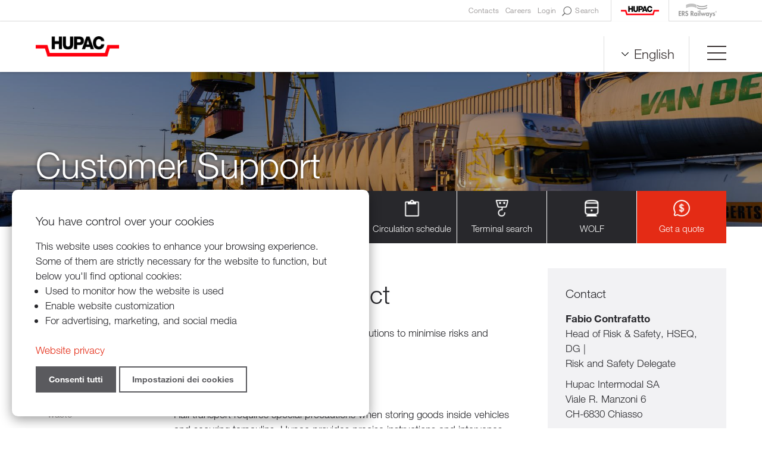

--- FILE ---
content_type: text/html; charset=UTF-8
request_url: https://www.hupac.com/EN/Safety-Environment-1dad0600?MasterId=g1_4219
body_size: 24972
content:
<!DOCTYPE html PUBLIC "-//W3C//DTD XHTML 1.0 Transitional//EN" "http://www.w3.org/TR/xhtml1/DTD/xhtml1-transitional.dtd">
<html xmlns="http://www.w3.org/1999/xhtml"><head>




<meta http-equiv="X-UA-Compatible" content="IE=edge">

<meta http-equiv="Content-Type" content="text/html; charset=UTF-8" />


<base href="https://www.hupac.com/" />




<title>Safety - Hupac Intermodal</title>
<meta name="description" content="Hupac Intermodal Ltd
Hupac is the leading combined transport operator (Intermodal transport) through Switzerland and one of the market leaders in Europe. The company works to ensure that an increasing volume of goods can be transported by rail and not by road, thus making an important contribution to modal shift and environment protection." />





<meta property="og:title" content="Safety - Hupac Intermodal" />
<meta name="twitter:title" content="Safety - Hupac Intermodal" />



<meta property="og:url" content="https://www.hupac.com/EN/Safety-Environment-1dad0600" />
<meta property="og:type" content="website" />
<meta property="og:description" content="Hupac Intermodal Ltd
Hupac is the leading combined transport operator (Intermodal transport) through Switzerland and one of the market leaders in Europe. The company works to ensure that an increasing volume of goods can be transported by rail and not by road, thus making an important contribution to modal shift and environment protection." />
<meta name="twitter:description" content="Hupac Intermodal Ltd
Hupac is the leading combined transport operator (Intermodal transport) through Switzerland and one of the market leaders in Europe. The company works to ensure that an increasing volume of goods can be transported by rail and not by road, thus making an important contribution to modal shift and environment protection." />

<meta property="og:image" content="https://www.hupac.com/imgcache/281_47623e87b8c/1834_1600_0_8ed4b88287.jpeg" />
<meta property="og:image:secure_url" content="https://www.hupac.com/imgcache/281_47623e87b8c/1834_1600_0_8ed4b88287.jpeg" />
<meta property="og:image:width" content="1600" />
<meta property="og:image:height" content="982" />
<meta name="twitter:image" content="https://www.hupac.com/imgcache/281_47623e87b8c/1834_1600_0_8ed4b88287.jpeg" />


<meta name="keywords" content="Hupac Intermodal
Combined transport, Intermodal transport, Multimodal transport
Combined traffic, Intermodal traffic, Multimodal traffic
Transhipment terminal
Rail goods transport
Rail road transport
UIRR
, , " />

<link rel="shortcut icon" type="image/ico" href="./imgcache/281_1b10a2f4365/821_64_64_76f0ed7019.ico" />




        
        <style type="text/css">

        .Menu_c23635_1 * {
            margin: 0px;
            padding: 0px;
            border: 0px;
            list-style-type: none;
        }
        
        .Menu_c23635_1 > ul > li > a,
        .Menu_c23635_1 > ul > li > span,
        .Menu_c23635_1 > ul > li > h1, 
        .Menu_c23635_1 > ul > li > h2, 
        .Menu_c23635_1 > ul > li > h3, 
        .Menu_c23635_1 > ul > li > h4, 
        .Menu_c23635_1 > ul > li > h5, 
        .Menu_c23635_1 > ul > li > h6,
        .Menu_c23635_2 > ul > li > a, 
        .Menu_c23635_2 > ul > li > span, 
        .Menu_c23635_2 > ul > li > h1, 
        .Menu_c23635_2 > ul > li > h2, 
        .Menu_c23635_2 > ul > li > h3, 
        .Menu_c23635_2 > ul > li > h4, 
        .Menu_c23635_2 > ul > li > h5, 
        .Menu_c23635_2 > ul > li > h6,
        .Menu_c23635_3 > ul > li > a, 
        .Menu_c23635_3 > ul > li > span, 
        .Menu_c23635_3 > ul > li > h1, 
        .Menu_c23635_3 > ul > li > h2, 
        .Menu_c23635_3 > ul > li > h3, 
        .Menu_c23635_3 > ul > li > h4, 
        .Menu_c23635_3 > ul > li > h5, 
        .Menu_c23635_3 > ul > li > h6 {
            display: inline-block;
            position: relative;
        }

        .Menu_c23635_1 {
            z-index: 1;
        }
        .Menu_c23635_2 {
            z-index: 2;
        }
        .Menu_c23635_3 {
            z-index: 3;
        }
        
        .Menu_c23635_1 > ul {
            z-index: 1;
        }
        .Menu_c23635_2 > ul {
            z-index: 2;
        }
        .Menu_c23635_3 > ul {
            z-index: 3;
        }
        
        
        </style>
                
        <style type="text/css">

        .Menu_c23672_1 * {
            margin: 0px;
            padding: 0px;
            border: 0px;
            list-style-type: none;
        }
        
        .Menu_c23672_1 > ul > li > a,
        .Menu_c23672_1 > ul > li > span,
        .Menu_c23672_1 > ul > li > h1, 
        .Menu_c23672_1 > ul > li > h2, 
        .Menu_c23672_1 > ul > li > h3, 
        .Menu_c23672_1 > ul > li > h4, 
        .Menu_c23672_1 > ul > li > h5, 
        .Menu_c23672_1 > ul > li > h6,
        .Menu_c23672_2 > ul > li > a, 
        .Menu_c23672_2 > ul > li > span, 
        .Menu_c23672_2 > ul > li > h1, 
        .Menu_c23672_2 > ul > li > h2, 
        .Menu_c23672_2 > ul > li > h3, 
        .Menu_c23672_2 > ul > li > h4, 
        .Menu_c23672_2 > ul > li > h5, 
        .Menu_c23672_2 > ul > li > h6,
        .Menu_c23672_3 > ul > li > a, 
        .Menu_c23672_3 > ul > li > span, 
        .Menu_c23672_3 > ul > li > h1, 
        .Menu_c23672_3 > ul > li > h2, 
        .Menu_c23672_3 > ul > li > h3, 
        .Menu_c23672_3 > ul > li > h4, 
        .Menu_c23672_3 > ul > li > h5, 
        .Menu_c23672_3 > ul > li > h6 {
            display: inline-block;
            position: relative;
        }

        .Menu_c23672_1 {
            z-index: 1;
        }
        .Menu_c23672_2 {
            z-index: 2;
        }
        .Menu_c23672_3 {
            z-index: 3;
        }
        
        .Menu_c23672_1 > ul {
            z-index: 1;
        }
        .Menu_c23672_2 > ul {
            z-index: 2;
        }
        .Menu_c23672_3 > ul {
            z-index: 3;
        }
        
        
        </style>
                
        <style type="text/css">

        .Menu_c23919_1 * {
            margin: 0px;
            padding: 0px;
            border: 0px;
            list-style-type: none;
        }
        
        .Menu_c23919_1 > ul > li > a,
        .Menu_c23919_1 > ul > li > span,
        .Menu_c23919_1 > ul > li > h1, 
        .Menu_c23919_1 > ul > li > h2, 
        .Menu_c23919_1 > ul > li > h3, 
        .Menu_c23919_1 > ul > li > h4, 
        .Menu_c23919_1 > ul > li > h5, 
        .Menu_c23919_1 > ul > li > h6,
        .Menu_c23919_2 > ul > li > a, 
        .Menu_c23919_2 > ul > li > span, 
        .Menu_c23919_2 > ul > li > h1, 
        .Menu_c23919_2 > ul > li > h2, 
        .Menu_c23919_2 > ul > li > h3, 
        .Menu_c23919_2 > ul > li > h4, 
        .Menu_c23919_2 > ul > li > h5, 
        .Menu_c23919_2 > ul > li > h6,
        .Menu_c23919_3 > ul > li > a, 
        .Menu_c23919_3 > ul > li > span, 
        .Menu_c23919_3 > ul > li > h1, 
        .Menu_c23919_3 > ul > li > h2, 
        .Menu_c23919_3 > ul > li > h3, 
        .Menu_c23919_3 > ul > li > h4, 
        .Menu_c23919_3 > ul > li > h5, 
        .Menu_c23919_3 > ul > li > h6 {
            display: inline-block;
            position: relative;
        }

        .Menu_c23919_1 {
            z-index: 1;
        }
        .Menu_c23919_2 {
            z-index: 2;
        }
        .Menu_c23919_3 {
            z-index: 3;
        }
        
        .Menu_c23919_1 > ul {
            z-index: 1;
        }
        .Menu_c23919_2 > ul {
            z-index: 2;
        }
        .Menu_c23919_3 > ul {
            z-index: 3;
        }
        
        
        </style>
                
        <style type="text/css">

        .Menu_c23707_1 * {
            margin: 0px;
            padding: 0px;
            border: 0px;
            list-style-type: none;
        }
        
        .Menu_c23707_1 > ul > li > a,
        .Menu_c23707_1 > ul > li > span,
        .Menu_c23707_1 > ul > li > h1, 
        .Menu_c23707_1 > ul > li > h2, 
        .Menu_c23707_1 > ul > li > h3, 
        .Menu_c23707_1 > ul > li > h4, 
        .Menu_c23707_1 > ul > li > h5, 
        .Menu_c23707_1 > ul > li > h6,
        .Menu_c23707_2 > ul > li > a, 
        .Menu_c23707_2 > ul > li > span, 
        .Menu_c23707_2 > ul > li > h1, 
        .Menu_c23707_2 > ul > li > h2, 
        .Menu_c23707_2 > ul > li > h3, 
        .Menu_c23707_2 > ul > li > h4, 
        .Menu_c23707_2 > ul > li > h5, 
        .Menu_c23707_2 > ul > li > h6,
        .Menu_c23707_3 > ul > li > a, 
        .Menu_c23707_3 > ul > li > span, 
        .Menu_c23707_3 > ul > li > h1, 
        .Menu_c23707_3 > ul > li > h2, 
        .Menu_c23707_3 > ul > li > h3, 
        .Menu_c23707_3 > ul > li > h4, 
        .Menu_c23707_3 > ul > li > h5, 
        .Menu_c23707_3 > ul > li > h6 {
            display: inline-block;
            position: relative;
        }

        .Menu_c23707_1 {
            z-index: 1;
        }
        .Menu_c23707_2 {
            z-index: 2;
        }
        .Menu_c23707_3 {
            z-index: 3;
        }
        
        .Menu_c23707_1 > ul {
            z-index: 1;
        }
        .Menu_c23707_2 > ul {
            z-index: 2;
        }
        .Menu_c23707_3 > ul {
            z-index: 3;
        }
        
        
        </style>
                
        <style type="text/css">

        .Menu_c23681_1 * {
            margin: 0px;
            padding: 0px;
            border: 0px;
            list-style-type: none;
        }
        
        .Menu_c23681_1 > ul > li > a,
        .Menu_c23681_1 > ul > li > span,
        .Menu_c23681_1 > ul > li > h1, 
        .Menu_c23681_1 > ul > li > h2, 
        .Menu_c23681_1 > ul > li > h3, 
        .Menu_c23681_1 > ul > li > h4, 
        .Menu_c23681_1 > ul > li > h5, 
        .Menu_c23681_1 > ul > li > h6,
        .Menu_c23681_2 > ul > li > a, 
        .Menu_c23681_2 > ul > li > span, 
        .Menu_c23681_2 > ul > li > h1, 
        .Menu_c23681_2 > ul > li > h2, 
        .Menu_c23681_2 > ul > li > h3, 
        .Menu_c23681_2 > ul > li > h4, 
        .Menu_c23681_2 > ul > li > h5, 
        .Menu_c23681_2 > ul > li > h6,
        .Menu_c23681_3 > ul > li > a, 
        .Menu_c23681_3 > ul > li > span, 
        .Menu_c23681_3 > ul > li > h1, 
        .Menu_c23681_3 > ul > li > h2, 
        .Menu_c23681_3 > ul > li > h3, 
        .Menu_c23681_3 > ul > li > h4, 
        .Menu_c23681_3 > ul > li > h5, 
        .Menu_c23681_3 > ul > li > h6 {
            display: inline-block;
            position: relative;
        }

        .Menu_c23681_1 {
            z-index: 1;
        }
        .Menu_c23681_2 {
            z-index: 2;
        }
        .Menu_c23681_3 {
            z-index: 3;
        }
        
        .Menu_c23681_1 > ul {
            z-index: 1;
        }
        .Menu_c23681_2 > ul {
            z-index: 2;
        }
        .Menu_c23681_3 > ul {
            z-index: 3;
        }
        
        
        </style>
                
        <style type="text/css">

        .Menu_c23683_1 * {
            margin: 0px;
            padding: 0px;
            border: 0px;
            list-style-type: none;
        }
        
        .Menu_c23683_1 > ul > li > a,
        .Menu_c23683_1 > ul > li > span,
        .Menu_c23683_1 > ul > li > h1, 
        .Menu_c23683_1 > ul > li > h2, 
        .Menu_c23683_1 > ul > li > h3, 
        .Menu_c23683_1 > ul > li > h4, 
        .Menu_c23683_1 > ul > li > h5, 
        .Menu_c23683_1 > ul > li > h6,
        .Menu_c23683_2 > ul > li > a, 
        .Menu_c23683_2 > ul > li > span, 
        .Menu_c23683_2 > ul > li > h1, 
        .Menu_c23683_2 > ul > li > h2, 
        .Menu_c23683_2 > ul > li > h3, 
        .Menu_c23683_2 > ul > li > h4, 
        .Menu_c23683_2 > ul > li > h5, 
        .Menu_c23683_2 > ul > li > h6,
        .Menu_c23683_3 > ul > li > a, 
        .Menu_c23683_3 > ul > li > span, 
        .Menu_c23683_3 > ul > li > h1, 
        .Menu_c23683_3 > ul > li > h2, 
        .Menu_c23683_3 > ul > li > h3, 
        .Menu_c23683_3 > ul > li > h4, 
        .Menu_c23683_3 > ul > li > h5, 
        .Menu_c23683_3 > ul > li > h6 {
            display: inline-block;
            position: relative;
        }

        .Menu_c23683_1 {
            z-index: 1;
        }
        .Menu_c23683_2 {
            z-index: 2;
        }
        .Menu_c23683_3 {
            z-index: 3;
        }
        
        .Menu_c23683_1 > ul {
            z-index: 1;
        }
        .Menu_c23683_2 > ul {
            z-index: 2;
        }
        .Menu_c23683_3 > ul {
            z-index: 3;
        }
        
        
        </style>
                
        <style type="text/css">

        .Menu_c23685_1 * {
            margin: 0px;
            padding: 0px;
            border: 0px;
            list-style-type: none;
        }
        
        .Menu_c23685_1 > ul > li > a,
        .Menu_c23685_1 > ul > li > span,
        .Menu_c23685_1 > ul > li > h1, 
        .Menu_c23685_1 > ul > li > h2, 
        .Menu_c23685_1 > ul > li > h3, 
        .Menu_c23685_1 > ul > li > h4, 
        .Menu_c23685_1 > ul > li > h5, 
        .Menu_c23685_1 > ul > li > h6,
        .Menu_c23685_2 > ul > li > a, 
        .Menu_c23685_2 > ul > li > span, 
        .Menu_c23685_2 > ul > li > h1, 
        .Menu_c23685_2 > ul > li > h2, 
        .Menu_c23685_2 > ul > li > h3, 
        .Menu_c23685_2 > ul > li > h4, 
        .Menu_c23685_2 > ul > li > h5, 
        .Menu_c23685_2 > ul > li > h6,
        .Menu_c23685_3 > ul > li > a, 
        .Menu_c23685_3 > ul > li > span, 
        .Menu_c23685_3 > ul > li > h1, 
        .Menu_c23685_3 > ul > li > h2, 
        .Menu_c23685_3 > ul > li > h3, 
        .Menu_c23685_3 > ul > li > h4, 
        .Menu_c23685_3 > ul > li > h5, 
        .Menu_c23685_3 > ul > li > h6 {
            display: inline-block;
            position: relative;
        }

        .Menu_c23685_1 {
            z-index: 1;
        }
        .Menu_c23685_2 {
            z-index: 2;
        }
        .Menu_c23685_3 {
            z-index: 3;
        }
        
        .Menu_c23685_1 > ul {
            z-index: 1;
        }
        .Menu_c23685_2 > ul {
            z-index: 2;
        }
        .Menu_c23685_3 > ul {
            z-index: 3;
        }
        
        
        </style>
                
        <style type="text/css">

        .Menu_c23687_1 * {
            margin: 0px;
            padding: 0px;
            border: 0px;
            list-style-type: none;
        }
        
        .Menu_c23687_1 > ul > li > a,
        .Menu_c23687_1 > ul > li > span,
        .Menu_c23687_1 > ul > li > h1, 
        .Menu_c23687_1 > ul > li > h2, 
        .Menu_c23687_1 > ul > li > h3, 
        .Menu_c23687_1 > ul > li > h4, 
        .Menu_c23687_1 > ul > li > h5, 
        .Menu_c23687_1 > ul > li > h6,
        .Menu_c23687_2 > ul > li > a, 
        .Menu_c23687_2 > ul > li > span, 
        .Menu_c23687_2 > ul > li > h1, 
        .Menu_c23687_2 > ul > li > h2, 
        .Menu_c23687_2 > ul > li > h3, 
        .Menu_c23687_2 > ul > li > h4, 
        .Menu_c23687_2 > ul > li > h5, 
        .Menu_c23687_2 > ul > li > h6,
        .Menu_c23687_3 > ul > li > a, 
        .Menu_c23687_3 > ul > li > span, 
        .Menu_c23687_3 > ul > li > h1, 
        .Menu_c23687_3 > ul > li > h2, 
        .Menu_c23687_3 > ul > li > h3, 
        .Menu_c23687_3 > ul > li > h4, 
        .Menu_c23687_3 > ul > li > h5, 
        .Menu_c23687_3 > ul > li > h6 {
            display: inline-block;
            position: relative;
        }

        .Menu_c23687_1 {
            z-index: 1;
        }
        .Menu_c23687_2 {
            z-index: 2;
        }
        .Menu_c23687_3 {
            z-index: 3;
        }
        
        .Menu_c23687_1 > ul {
            z-index: 1;
        }
        .Menu_c23687_2 > ul {
            z-index: 2;
        }
        .Menu_c23687_3 > ul {
            z-index: 3;
        }
        
        
        </style>
                
        <style type="text/css">

        .Menu_c23696_1 * {
            margin: 0px;
            padding: 0px;
            border: 0px;
            list-style-type: none;
        }
        
        .Menu_c23696_1 > ul > li > a,
        .Menu_c23696_1 > ul > li > span,
        .Menu_c23696_1 > ul > li > h1, 
        .Menu_c23696_1 > ul > li > h2, 
        .Menu_c23696_1 > ul > li > h3, 
        .Menu_c23696_1 > ul > li > h4, 
        .Menu_c23696_1 > ul > li > h5, 
        .Menu_c23696_1 > ul > li > h6,
        .Menu_c23696_2 > ul > li > a, 
        .Menu_c23696_2 > ul > li > span, 
        .Menu_c23696_2 > ul > li > h1, 
        .Menu_c23696_2 > ul > li > h2, 
        .Menu_c23696_2 > ul > li > h3, 
        .Menu_c23696_2 > ul > li > h4, 
        .Menu_c23696_2 > ul > li > h5, 
        .Menu_c23696_2 > ul > li > h6,
        .Menu_c23696_3 > ul > li > a, 
        .Menu_c23696_3 > ul > li > span, 
        .Menu_c23696_3 > ul > li > h1, 
        .Menu_c23696_3 > ul > li > h2, 
        .Menu_c23696_3 > ul > li > h3, 
        .Menu_c23696_3 > ul > li > h4, 
        .Menu_c23696_3 > ul > li > h5, 
        .Menu_c23696_3 > ul > li > h6 {
            display: inline-block;
            position: relative;
        }

        .Menu_c23696_1 {
            z-index: 1;
        }
        .Menu_c23696_2 {
            z-index: 2;
        }
        .Menu_c23696_3 {
            z-index: 3;
        }
        
        .Menu_c23696_1 > ul {
            z-index: 1;
        }
        .Menu_c23696_2 > ul {
            z-index: 2;
        }
        .Menu_c23696_3 > ul {
            z-index: 3;
        }
        
        
        </style>
                
        <style type="text/css">

        .Menu_c23697_1 * {
            margin: 0px;
            padding: 0px;
            border: 0px;
            list-style-type: none;
        }
        
        .Menu_c23697_1 > ul > li > a,
        .Menu_c23697_1 > ul > li > span,
        .Menu_c23697_1 > ul > li > h1, 
        .Menu_c23697_1 > ul > li > h2, 
        .Menu_c23697_1 > ul > li > h3, 
        .Menu_c23697_1 > ul > li > h4, 
        .Menu_c23697_1 > ul > li > h5, 
        .Menu_c23697_1 > ul > li > h6,
        .Menu_c23697_2 > ul > li > a, 
        .Menu_c23697_2 > ul > li > span, 
        .Menu_c23697_2 > ul > li > h1, 
        .Menu_c23697_2 > ul > li > h2, 
        .Menu_c23697_2 > ul > li > h3, 
        .Menu_c23697_2 > ul > li > h4, 
        .Menu_c23697_2 > ul > li > h5, 
        .Menu_c23697_2 > ul > li > h6,
        .Menu_c23697_3 > ul > li > a, 
        .Menu_c23697_3 > ul > li > span, 
        .Menu_c23697_3 > ul > li > h1, 
        .Menu_c23697_3 > ul > li > h2, 
        .Menu_c23697_3 > ul > li > h3, 
        .Menu_c23697_3 > ul > li > h4, 
        .Menu_c23697_3 > ul > li > h5, 
        .Menu_c23697_3 > ul > li > h6 {
            display: inline-block;
            position: relative;
        }

        .Menu_c23697_1 {
            z-index: 1;
        }
        .Menu_c23697_2 {
            z-index: 2;
        }
        .Menu_c23697_3 {
            z-index: 3;
        }
        
        .Menu_c23697_1 > ul {
            z-index: 1;
        }
        .Menu_c23697_2 > ul {
            z-index: 2;
        }
        .Menu_c23697_3 > ul {
            z-index: 3;
        }
        
        
        </style>
                
        <style type="text/css">

        .Menu_c23698_1 * {
            margin: 0px;
            padding: 0px;
            border: 0px;
            list-style-type: none;
        }
        
        .Menu_c23698_1 > ul > li > a,
        .Menu_c23698_1 > ul > li > span,
        .Menu_c23698_1 > ul > li > h1, 
        .Menu_c23698_1 > ul > li > h2, 
        .Menu_c23698_1 > ul > li > h3, 
        .Menu_c23698_1 > ul > li > h4, 
        .Menu_c23698_1 > ul > li > h5, 
        .Menu_c23698_1 > ul > li > h6,
        .Menu_c23698_2 > ul > li > a, 
        .Menu_c23698_2 > ul > li > span, 
        .Menu_c23698_2 > ul > li > h1, 
        .Menu_c23698_2 > ul > li > h2, 
        .Menu_c23698_2 > ul > li > h3, 
        .Menu_c23698_2 > ul > li > h4, 
        .Menu_c23698_2 > ul > li > h5, 
        .Menu_c23698_2 > ul > li > h6,
        .Menu_c23698_3 > ul > li > a, 
        .Menu_c23698_3 > ul > li > span, 
        .Menu_c23698_3 > ul > li > h1, 
        .Menu_c23698_3 > ul > li > h2, 
        .Menu_c23698_3 > ul > li > h3, 
        .Menu_c23698_3 > ul > li > h4, 
        .Menu_c23698_3 > ul > li > h5, 
        .Menu_c23698_3 > ul > li > h6 {
            display: inline-block;
            position: relative;
        }

        .Menu_c23698_1 {
            z-index: 1;
        }
        .Menu_c23698_2 {
            z-index: 2;
        }
        .Menu_c23698_3 {
            z-index: 3;
        }
        
        .Menu_c23698_1 > ul {
            z-index: 1;
        }
        .Menu_c23698_2 > ul {
            z-index: 2;
        }
        .Menu_c23698_3 > ul {
            z-index: 3;
        }
        
        
        </style>
        


<link href="https://www.hupac.com/AAjax.css" rel="stylesheet" type="text/css" />
<link href="css.php?tipo=body_body,link,span,testi&amp;substalign=%3D&amp;h1=titolo&amp;h2=titoletto&amp;h3=sottotitolo&amp;rif=456dcaeccf" rel="stylesheet" type="text/css" />







<script language="javascript" type="text/javascript" src="https://www.hupac.com/popcal_js/j/brw.js"></script>
<script language="javascript" type="text/javascript" src="https://www.hupac.com/popcal_js/j/go.js"></script>
<script language="javascript" type="text/javascript" src="https://www.hupac.com/popcal_js/j/functions.js"></script>

<script language="javascript" type="text/javascript">


var fd_lng = "2";
var fd_node = "382";
var fd_url2suppl = "&MasterId=g1_4219";
var fd_wmaxgalle = "600";
var fd_hmaxgalle = "600";
var Indi_Popup_Da_Modello = 0;

</script>
<script language="javascript" src="https://www.hupac.com/sitejs_static.js?v=1764236393" type="text/javascript"></script>
<script language="javascript" src="https://www.hupac.com/AAjax/AAjax.js" type="text/javascript"></script>
<script language="javascript" src="https://www.hupac.com/AAjax/AAjax_Table.js" type="text/javascript"></script>
<script language="javascript" src="https://www.hupac.com/AAjax/AAjax_Calendar.js" type="text/javascript"></script>





<script language="javascript" type="text/javascript">
//<![CDATA[


        var myTendina23677_c;
        var myOptions23677_c;

        function chiudiCambiaLingua23677_c(evt) 
        {
            var ev = evt || window.event;
            var el = evt.target || event.srcElement;
            var trovato = false;
            while (el.parentNode) {
                if (el==myTendina23677_c) {
                    trovato = true;
                    break;
                }
                el = el.parentNode;
            }

            if (!trovato) {
                myOptions23677_c.style.display = 'none';
            }
        }

        function toggleCambiaLingua23677_c() 
        {
            myOptions23677_c.style.display = (myOptions23677_c.style.display=='none')?'inline':'none';
            resizeCambiaLingua23677_c();
        }
        
        function resizeCambiaLingua23677_c() 
        {
			if (myTendina23677_c) {
				var pos;
				try {
					pos = GetXYWH(myTendina23677_c);
				} catch(e) {
					pos = window.AssoloUtils.GetXYWH(myTendina23677_c);
				}
				myOptions23677_c.style.position = 'absolute';
				myOptions23677_c.style.left = pos[0]+'px';
				myOptions23677_c.style.top = (pos[1]+pos[3])+'px';
			}
        }

        function mouseoverCambiaLingua23677_c(evt) 
        {
            var ev = evt || window.event;
            var el = evt.target || event.srcElement;
        
            while (el.parentNode) {
                if (el.className=="SelectLanguageOff") {
                    el.className="SelectLanguageOn";
                    break;
                }
                el = el.parentNode;
            }

            ev.cancelBubble = true;
            if (ev.stopPropagation) ev.stopPropagation();
            ev.returnValue=false;
            return false;
        }

        function mouseoutCambiaLingua23677_c(evt) 
        {
            var ev = evt || window.event;
            var el = evt.target || event.srcElement;
        
            while (el.parentNode) {
                if (el.className=="SelectLanguageOn") {
                    el.className="SelectLanguageOff";
                    break;
                }
                el = el.parentNode;
            }

            ev.cancelBubble = true;
            if (ev.stopPropagation) ev.stopPropagation();
            ev.returnValue=false;
            return false;
        }

        function initCambiaLingua23677_c() 
        {
            myOptions23677_c = document.createElement('div');
            myOptions23677_c.className = "SelectLanguageOpt";
            myOptions23677_c.style.display = 'none';
            myOptions23677_c.innerHTML = "<a class='SelectLanguageOff'  href='DE/Sicherheit-d62f5700?id_item=0&amp;setLngCookie=1&amp;MasterId=g1_4219' target='_self'><div class='SelectLanguageTxt'>Deutsch</div></a><a class='SelectLanguageOn'  href='EN/Safety-Environment-1dad0600?id_item=0&amp;setLngCookie=1&amp;MasterId=g1_4219' target='_self'><div class='SelectLanguageTxt'>English</div></a><a class='SelectLanguageOff'  href='sicurezza?id_item=0&amp;setLngCookie=1&amp;MasterId=g1_4219' target='_self'><div class='SelectLanguageTxt'>Italiano</div></a>";
            document.body.appendChild(myOptions23677_c);
            
            var curEl = myOptions23677_c.firstChild;
            while (curEl) {
                if (curEl.className == 'SelectLanguageOff') 
                {
                    if (curEl.addEventListener) curEl.addEventListener('mouseover', mouseoverCambiaLingua23677_c, false);
                    else if (curEl.attachEvent) curEl.attachEvent('onmouseover', mouseoverCambiaLingua23677_c );

                    if (curEl.addEventListener) curEl.addEventListener('mouseout', mouseoutCambiaLingua23677_c, false);
                    else if (curEl.attachEvent) curEl.attachEvent('onmouseout', mouseoutCambiaLingua23677_c );
                }
                curEl = curEl.nextSibling;
            }
            
            myTendina23677_c = document.getElementById("CambiaLinguaTendina23677_c");
            resizeCambiaLingua23677_c();
        }

        if (window.attachEvent) window.attachEvent('onresize', resizeCambiaLingua23677_c);
        else if (window.addEventListener) window.addEventListener('resize', resizeCambiaLingua23677_c, true);

        if (window.attachEvent) window.attachEvent('onload', initCambiaLingua23677_c );
        else if (window.addEventListener) window.addEventListener('load', initCambiaLingua23677_c, true);

        if (document.attachEvent) document.attachEvent('onclick', chiudiCambiaLingua23677_c);
        else if (document.addEventListener) document.addEventListener('click', chiudiCambiaLingua23677_c, true);


nimgs23691=22;
currimg23691=0;
previmg23691=21;

isattivo23691=1;
direzione23691=0;
tempo_attesa23691=4000;
tempo_trans23691=50;
cur_position23691=0;
delta23691=8;
toolbars2_delta23691=0;
toolbars2_do_loop23691=0;
var slidesExtraArr23691 = [{"sleep":0},{"sleep":0},{"sleep":0},{"sleep":0},{"sleep":0},{"sleep":0},{"sleep":0},{"sleep":0},{"sleep":0},{"sleep":0},{"sleep":0},{"sleep":0},{"sleep":0},{"sleep":0},{"sleep":0},{"sleep":0},{"sleep":0},{"sleep":0},{"sleep":0},{"sleep":0},{"sleep":0},{"sleep":0}];
toolbars2_msec_fade23691=50;
curPosToolbar21Delta_23691=1;
curPosToolbar22Delta_23691=1;

var ctime23691 = null;
var t21time23691 = null;
var t22time23691 = null;

var infotoolbar23691 = new Array();


/*function showdebug(txt) {
    window.AssoloUtils.debug("GALLE "+txt);
}*/


function clearAllTimeouts23691(){
  if (ctime23691){
    clearTimeout(ctime23691);
    ctime23691=null;
  }
  if (t21time23691){
    clearTimeout(t21time23691);
    t21time23691=null;
  }
  if (t22time23691){
    clearTimeout(t22time23691);
    t22time23691=null;
  }
}



function gotoSlide23691(quale)
{
	if (quale != currimg23691)
	{
		if (ctime23691) {
			clearTimeout(ctime23691);
			ctime23691 = null;
		}

		//var predivnum = currimg23691;
		previmg23691=currimg23691;
		currimg23691 = quale;
		cur_position23691=0;
		slide_update23691(currimg23691, direzione23691, previmg23691, true);
	}

}

var widthDToolbar21_23691 = 0;
var lastImgWidthToolbar21_23691 = 1;
var curPosToolbar21_23691 = 0;
var maxPosToolbar21_23691 = 0;
var imgPosToolbar21_23691 = new Array();
function moveToolbar21_23691(quale)
{
	if (quale == "left") {
		var el = document.getElementById("lefttoolbar21_23691");
		el.className = "";
		updateToolbar21_23691(1);
	} else { // right
		var el = document.getElementById("righttoolbar21_23691");
		el.className = "";
		
		updateToolbar21_23691(0);
	}
}

var CurDelta21_23691 = 0;
var elL21_23691 = null;
var elR21_23691 = null;
function updateToolbar21_23691(direzione)
{
	var x;
	var Delta = curPosToolbar21Delta_23691;
	
	if (toolbars2_do_loop23691) { // looping
		if (direzione)
		{
			curPosToolbar21_23691=curPosToolbar21_23691-Delta;
			if (curPosToolbar21_23691 < 0)
				curPosToolbar21_23691 = maxPosToolbar21_23691+curPosToolbar21_23691; // ????		 3*toolbars2_delta23691 		???
		} else { // right
			curPosToolbar21_23691=curPosToolbar21_23691+Delta;
			if (curPosToolbar21_23691 >= (maxPosToolbar21_23691)){
				curPosToolbar21_23691 = curPosToolbar21_23691-maxPosToolbar21_23691;
                        }
		}
		
		k = ( curPosToolbar21_23691 + widthDToolbar21_23691)-maxPosToolbar21_23691;
		for(i=0;i<=nimgs23691;i++) 
		{
			el = document.getElementById("slidetoolbar21_imgage"+i+"_23691");
			if (el) 
			{
				if ((k > 0) && (k > imgPosToolbar21_23691[i])) {
					x = imgPosToolbar21_23691[i]-curPosToolbar21_23691+maxPosToolbar21_23691;
				} else {
					x = imgPosToolbar21_23691[i]-curPosToolbar21_23691;
				}					
				
				el.style.left = x+"px";
			}
		}	
	} else { // dont loop
		if (direzione) 
		{
			curPosToolbar21_23691=curPosToolbar21_23691-Delta;
			if (curPosToolbar21_23691 < 0)
				curPosToolbar21_23691 = 0;
		} else { // right
			curPosToolbar21_23691=curPosToolbar21_23691+Delta;
//			if (curPosToolbar21_23691 >= (maxPosToolbar21_23691-(widthDToolbar21_23691+3*toolbars2_delta23691))) // ????		 3*toolbars2_delta23691 		???
//				curPosToolbar21_23691 = maxPosToolbar21_23691-(widthDToolbar21_23691+3*toolbars2_delta23691);	 // ????		 3*toolbars2_delta23691 		???
                
			if (curPosToolbar21_23691 >= (maxPosToolbar21_23691-(widthDToolbar21_23691+toolbars2_delta23691)))
				curPosToolbar21_23691 = maxPosToolbar21_23691-(widthDToolbar21_23691+toolbars2_delta23691);
		}
		
		for(i=0;i<=nimgs23691;i++) 
		{
			el = document.getElementById("slidetoolbar21_imgage"+i+"_23691");
			if (el) {
				x = imgPosToolbar21_23691[i]-curPosToolbar21_23691;
				el.style.left = x+"px";
			}
		}
	}

	var dir = direzione;
	t21time23691 = setTimeout( function () { updateToolbar21_23691(dir); }, toolbars2_msec_fade23691);

}


var widthDToolbar22_23691 = 0;
var lastImgWidthToolbar22_23691 = 1;
var curPosToolbar22_23691 = 0;
var maxPosToolbar22_23691 = 0;
var imgPosToolbar22_23691 = new Array();
function moveToolbar22_23691(quale)
{
	if (quale == "left") {
		var el = document.getElementById("lefttoolbar22_23691");
		el.className = "";
		
		updateToolbar22_23691(1);
		
	} else { // right
		var el = document.getElementById("righttoolbar22_23691");
		el.className = "";
		
		updateToolbar22_23691(0);
		
	}
}

var CurDelta22_23691 = 0;
var elL22_23691 = null;
var elR22_23691 = null;
function updateToolbar22_23691(direzione)
{
	var x;
	var Delta = curPosToolbar22Delta_23691;
	if (toolbars2_do_loop23691) { // looping
		if (direzione) 
		{
			curPosToolbar22_23691=curPosToolbar22_23691-Delta;
			if (curPosToolbar22_23691 < 0) 
				curPosToolbar22_23691 = maxPosToolbar22_23691+curPosToolbar22_23691; // ????		 3*toolbars2_delta23691 		???
		} else { // right
			curPosToolbar22_23691=curPosToolbar22_23691+Delta;
			if (curPosToolbar22_23691 >= (maxPosToolbar22_23691))
				curPosToolbar22_23691 = curPosToolbar22_23691-maxPosToolbar22_23691;
		}
		
		k = ( curPosToolbar22_23691 + widthDToolbar22_23691)-maxPosToolbar22_23691;
		for(i=0;i<=nimgs23691;i++) 
		{
			el = document.getElementById("slidetoolbar22_imgage"+i+"_23691");
			if (el) 
			{
				if ((k > 0) && (k > imgPosToolbar22_23691[i])) {
					x = imgPosToolbar22_23691[i]-curPosToolbar22_23691+maxPosToolbar22_23691;
				} else {
					x = imgPosToolbar22_23691[i]-curPosToolbar22_23691;
				}
				
				el.style.left = x+"px";
			}
		}	
	} else { // dont loop
		if (direzione) 
		{
			curPosToolbar22_23691=curPosToolbar22_23691-Delta;
			if (curPosToolbar22_23691 < 0) 
				curPosToolbar22_23691 = 0;
		} else { // right
			curPosToolbar22_23691=curPosToolbar22_23691+Delta;
			if (curPosToolbar22_23691 >= (maxPosToolbar22_23691-(widthDToolbar22_23691+3*toolbars2_delta23691))) // ????		 3*toolbars2_delta23691 		???
				curPosToolbar22_23691 = maxPosToolbar22_23691-(widthDToolbar22_23691+3*toolbars2_delta23691);	 // ????		 3*toolbars2_delta23691 		???
		}
		
		for(i=0;i<=nimgs23691;i++) 
		{
			el = document.getElementById("slidetoolbar22_imgage"+i+"_23691");
			if (el) {
				x = imgPosToolbar22_23691[i]-curPosToolbar22_23691;
				el.style.left = x+"px";
			}
		}
	}

	
	var dir = direzione;
	t22time23691 = setTimeout( function () { updateToolbar22_23691(dir); }, toolbars2_msec_fade23691);
}


function updateToolbarClass23691()
{
	var el;
	if (document.getElementById("slidetoolbar21_23691")) 
	{
		for(i=0;i<=nimgs23691;i++) 
		{
			el = document.getElementById("slidetoolbar21_imgage"+i+"_23691");
			if (el) {
				if (currimg23691 == i) {
					el.className = "";
				} else {
					el.className = "";
				}
			}
		}
	}
	if (document.getElementById("slidetoolbar22_23691"))
	{
		for(i=0;i<=nimgs23691;i++) 
		{
			el = document.getElementById("slidetoolbar22_imgage"+i+"_23691");
			if (el) {
				if (currimg23691 == i) {
					el.className = "";
				} else {
					el.className = "";
				}
			}
		}
	}
	for(i=0;i<=nimgs23691;i++) 
	{
		el = document.getElementById("slidetoolbar11_link"+i+"_23691");
		if (el) {
			if (currimg23691 == i) {
				el.className = "";
				el.parentNode.className = "";
			} else {
				el.className = "";
				el.parentNode.className = "";
			}
		}
		el = document.getElementById("slidetoolbar12_link"+i+"_23691");
		if (el) {
			if (currimg23691 == i) {
				el.className = "";
				el.parentNode.className = "";
			} else {
				el.className = "";
				el.parentNode.className = "";
			}
		}
	}
}

function restoreToolbar21_23691(quale)
{
	if (quale == "left") {
		var el = document.getElementById("lefttoolbar21_23691");
		el.className = "";
	} else { // right
		var el = document.getElementById("righttoolbar21_23691");
		el.className = "";
	}

	if (t21time23691) {
		clearTimeout(t21time23691);
		t21time23691 = null;
	}
}

function restoreToolbar22_23691(quale)
{
	if (quale == "left") {
		var el = document.getElementById("lefttoolbar22_23691");
		el.className = "";
	} else { // right
		var el = document.getElementById("righttoolbar22_23691");
		el.className = "";
	}
	
	if (t22time23691) {
		clearTimeout(t22time23691);
		t22time23691 = null;
	}	
}

function slide_precedente23691()
{

	if (ctime23691) {
		clearTimeout(ctime23691);
		ctime23691 = null;
	}

	previmg23691=currimg23691;

	if (direzione23691 == 0) { // top
		tmpdir = 2;
		currimg23691--;
	} else if (direzione23691 == 1) { // right
		tmpdir = 3;
		currimg23691--;
	} else if (direzione23691 == 2) { // bottom
		tmpdir = 0;
		currimg23691++;
	} else { //if (direzione23691 == 3) { // left
		tmpdir = 1;
		currimg23691++;
	}

	if (currimg23691 < 0) {
		currimg23691 = nimgs23691-1;
	} else if (currimg23691 >= nimgs23691) {
		currimg23691 = 0;
	}

	cur_position23691=0;
	slide_update23691(currimg23691, tmpdir, previmg23691);
}

function slide_prossima23691()
{
	if (ctime23691) {
		clearTimeout(ctime23691);
		ctime23691 = null;
	}

	previmg23691=currimg23691;

	if (direzione23691 == 0) { // top
		currimg23691++;
	} else if (direzione23691 == 1) { // right
		currimg23691++;
	} else if (direzione23691 == 2) { // bottom
		currimg23691--;
	} else { //if (direzione23691 == 3) { // left
		currimg23691--;
	}

	if (currimg23691 < 0) {
		currimg23691 = nimgs23691-1;
	} else if (currimg23691 >= nimgs23691) {
		currimg23691 = 0;
	}
	
	cur_position23691=0;
	slide_update23691(currimg23691, direzione23691, previmg23691);
}

function slide_inizio23691()
{
		if (!(((direzione23691 < 2) && (currimg23691==0)) ||
	     ((direzione23691 > 1) && (currimg23691==nimgs23691-1)) ))
	{
		if (ctime23691) {
			clearTimeout(ctime23691);
			ctime23691 = null;
		}

		previmg23691=currimg23691;

		if (direzione23691 == 0) { // top
			currimg23691=0;
		} else if (direzione23691 == 1) { // right
			currimg23691=0;
		} else if (direzione23691 == 2) { // bottom
			currimg23691=nimgs23691-1;
		} else { //if (direzione23691 == 3) { // left
			currimg23691=0;
		}

		cur_position23691=0;
		slide_update23691(currimg23691, direzione23691, previmg23691);
	}
}
function slide_fine23691() 
{
	if (!(((direzione23691 < 2) && (currimg23691==nimgs23691-1)) ||
	     ((direzione23691 > 1) && (currimg23691==0)) ))
	{
		if (ctime23691) {
			clearTimeout(ctime23691);
			ctime23691 = null;
		}
		
		previmg23691=currimg23691;

		if (direzione23691 == 0) { // top
			currimg23691=nimgs23691-1;
		} else if (direzione23691 == 1) { // right
			currimg23691=nimgs23691-1;
		} else if (direzione23691 == 2) { // bottom
			currimg23691=0;
		} else { //if (direzione23691 == 3) { // left
			currimg23691=0;
		}

		cur_position23691=0;
		slide_update23691(currimg23691, direzione23691, previmg23691);
	}
}

function slide_playpause23691() 
{
	if (ctime23691) {
		clearTimeout(ctime23691);
		ctime23691 = null;
	}
	

	//showdebug("\n<br>slide_playpause23691()");
	var play1 = document.getElementById("btn_slide_playpause1_23691");
	var play2 = document.getElementById("btn_slide_playpause2_23691");
	if (isattivo23691) { // pause
		if (play1) {
			play1.src = "img???";
		}
		if (play2) {
			play2.src = "img???";
		}
		isattivo23691 = 0;
	} else { // play
		if (play1) {
			play1.src = "img???";
		}
		if (play2) {
			play2.src = "img???";
		}

		isattivo23691 = 1;
		cur_position23691=0;
		
		
		ctime23691 = setTimeout( function () {
			if (direzione23691 == 0) { // top
				currimg23691++;
			} else if (direzione23691 == 1) { // right
				currimg23691++;
			} else if (direzione23691 == 2) { // bottom
				currimg23691--;
			} else { //if (direzione23691 == 3) { // left
				currimg23691--;
			}
			if (currimg23691 < 0) {
				currimg23691 = nimgs23691-1;
			} else if (currimg23691 >= nimgs23691) {
				currimg23691 = 0;
			}
			slide_update23691(currimg23691, direzione23691);
		}, tempo_attesa23691);
	}
}

function forsefinecorsa23691(currimg, nimgs){
  fc=0;
  out=currimg;
  if (currimg<0){
    fc=1;
    out=nimgs-1;
  }
  else if (currimg>=nimgs){
    fc=1;
    out=0;
  }


  return out;
}

function slide_update23691(curimg, direzione, predivnum2) {
	if (curimg == currimg23691) { // no changes were made
		if (tempo_trans23691 == 0) { // tipo_transizione = nessuna
			var curdiv = null;
			for(i=0;i<nimgs23691;i++) {
				curdiv = document.getElementById("slidediv"+i+"_23691");
				if (i==curimg) {
					curdiv.style.display = "inline";
				} else {
					curdiv.style.display = "none";
				}
			}
			updateToolbarClass23691();
		} else {

			function setOpacity(el, opacity) {
                            if (el){
				el.style.opacity = (opacity / 100);
				el.style.MozOpacity = (opacity / 100);
				el.style.KhtmlOpacity = (opacity / 100);
				el.style.filter = "alpha(opacity=" + opacity + ")";
                            }
			}

			var predivnum;
			if ( typeof(predivnum2) == 'undefined')
			{
				if (direzione >= 2) { // backward
					predivnum = curimg+1;
				} else { // forward
					predivnum = curimg-1;
				}
			} else {
				predivnum = predivnum2;
			}

			if (predivnum < 0) {
				predivnum = nimgs23691-1;
			} else if (predivnum >= nimgs23691) {
				predivnum = 0;
			}

			var prediv = document.getElementById("slidediv"+predivnum+"_23691");
			var curdiv = document.getElementById("slidediv"+curimg+"_23691");

			if (cur_position23691==0) { // inizializzazione
				for(i=0;i<nimgs23691;i++) {
					if ((i!=curimg) && (i!=predivnum)) {
						document.getElementById("slidediv"+i+"_23691").style.display = "none";

					}
				}

				cur_position23691+=delta23691;
				setOpacity(curdiv, cur_position23691);
				setOpacity(prediv, 100-cur_position23691);
				//prediv.style.zIndex = -1;
				//curdiv.style.zIndex = parseInt(prediv.style.zIndex)+1;
				prediv.style.display = "inline";
				curdiv.style.display = "inline";

				//showdebug("\n<br>["+cur_position23691+"] curdiv=["+curimg+"] prediv=["+predivnum+"] INI("+direzione+") zC=["+curdiv.style.zIndex+"] zP=["+prediv.style.zIndex+"]");
				setTimeout( function () { slide_update23691(curimg, direzione, predivnum2) }, tempo_trans23691);
			} else {
				cur_position23691+=delta23691;
				if (cur_position23691 < 100)
				{
					//showdebug("\n<br>["+cur_position23691+"] curdiv=["+curimg+"] prediv=["+predivnum+"]");
					setOpacity(curdiv, cur_position23691);
					setOpacity(prediv, 100-cur_position23691);

					setTimeout( function () { slide_update23691(curimg, direzione, predivnum2) }, tempo_trans23691);
				} else { // fine
					//showdebug("\n<br>BBBB["+cur_position23691+"] curdiv=["+curimg+"] prediv=["+predivnum+"] -> slidediv"+predivnum+"_23691 -> ["+document.getElementById("slidediv"+predivnum+"_23691")+"] FINE");
					prediv.style.display = "none";

					setOpacity(curdiv, 100);
					setOpacity(prediv, 0);

					updateToolbarClass23691();

					cur_position23691=0;
					conta23691++;
					
//					if ((conta23691 >= nimgs23691) && (!1))
					if ((conta23691 >= nimgs23691 - 1) && (!1))
						isattivo23691 = 0;

					
					if (isattivo23691){
						var nextImg = currimg23691;
						if (direzione23691 >= 2) { // backward
							nextImg--;
						} else { // forward
							nextImg++;
						}
						if (nextImg < 0) {
							nextImg = nimgs23691-1;
						} else if (nextImg >= nimgs23691) {
							nextImg = 0;
						}
						var tempoAttesa = getTempoAttesa23691(nextImg);
						var myVideoTags = curdiv.getElementsByTagName('VIDEO');
						if (myVideoTags.length){
							setTimeout(function(){
								myVideoTags[0].pause();
								myVideoTags[0].currentTime = 0;
							}, tempoAttesa + 1000);
							myVideoTags[0].play();
						}
							
						ctime23691 = setTimeout( function () {
							predivnum = currimg23691;
							if (curimg == currimg23691) { // no changes were made
								currimg23691 = nextImg;
								slide_update23691(currimg23691, direzione23691, predivnum);
							}
						}, tempoAttesa);
					}
				}
			}

		}
	}
}

var conta23691 = 0;

function getTempoAttesa23691(imgIndex){
	var sleepTime = tempo_attesa23691;
	if (slidesExtraArr23691[currimg23691])
		if (slidesExtraArr23691[currimg23691].sleep)
			sleepTime = slidesExtraArr23691[currimg23691].sleep;
	return sleepTime;
}



function galle23691_onload() {

var tempoAttesa = getTempoAttesa23691(0);
var curdiv = document.getElementById("slidediv0" + "_23691");
var myVideoTags = curdiv.getElementsByTagName('VIDEO');
if (myVideoTags.length){
	setTimeout(function(){
		myVideoTags[0].pause();
		myVideoTags[0].currentTime = 0;
	}, tempoAttesa + 1000);
	myVideoTags[0].play();
}

ctime23691 = setTimeout( function () {
	if (direzione23691 == 0) { // top
		currimg23691++;
	} else if (direzione23691 == 1) { // right
		currimg23691++;
	} else if (direzione23691 == 2) { // bottom
		currimg23691--;
	} else { //if (direzione23691 == 3) { // left
//		currimg23691--; correzione scorrimento 'Left'
		currimg23691++;
	}
	if (currimg23691 < 0) {
		currimg23691 = nimgs23691-1;
	} else if (currimg23691 >= nimgs23691) {
		currimg23691 = 0;
	}
	
	slide_update23691(currimg23691, direzione23691);
}, tempoAttesa);

}


if (window.attachEvent) window.attachEvent('onload', galle23691_onload );
else if (window.addEventListener) window.addEventListener('load', galle23691_onload, true);



function toggleAllPrintPdf(el)
{
    var elArr=document.getElementsByTagName("input");
    for(var i in elArr) {
        if (elArr[i] && (elArr[i].type == 'checkbox') && ((elArr[i].id+'').indexOf('slidetoolbar22_checkbox_', 0) === 0)) {
            elArr[i].checked = el.checked;
        }
    }
}


function do_printpdf(el, id)
{
    var Callback = function(myConfirm,evt) {
        var curEl = evt.target || event.srcElement;

        if (curEl.name != 'BtnChiudi') {
            var printpdf = window.open("AsyncSite.php?SID=&rSID=&id_container=23691&printpdf="+curEl.name+"&idGalle="+myConfirm.idGalle+"&ItemsParams="+myConfirm.ItemsParams,'printpdf','resizable=yes,width=50,height=50,scrollbars=yes,status=no,location=no');
        }

        return true;
    }

    var params = '';
    var elArr=document.getElementsByTagName("input");
    for(var i in elArr) {
        if (elArr[i] && (elArr[i].type == 'checkbox') && ((elArr[i].id+'').indexOf('slidetoolbar22_checkbox_', 0) === 0) && elArr[i].checked) {
            if (params) {
                params+=',';
            }
            params+=window.AssoloUtils.str_replace("slidetoolbar22_checkbox_", "", elArr[i].id);
        }
    }
    if (params) {
        var Msg = "<form><table border='0' width='100%' height='100%'>"+
                  "<tr><td colspan='5'><div class='_galleprintdiv'>Selezionare il layout:<input type='button' name='BtnChiudi' value='&nbsp;' class='_galleprintbtnChiudi' /></div></td></tr>\n"+
                  "<tr>\n"+
                  '<td><input type="button" name="Btn1Per" value="&nbsp;" class="_galleprintbtn1Per" /></td>\n'+
                  '<td><input type="button" name="Btn2Per" value="&nbsp;" class="_galleprintbtn2Per" /></td>\n'+
                  '<td><input type="button" name="Btn4Per" value="&nbsp;" class="_galleprintbtn4Per" /></td>\n'+
                  '<td><input type="button" name="Btn6Per" value="&nbsp;" class="_galleprintbtn6Per" /></td>\n'+
                  '<td><input type="button" name="Btn8Per" value="&nbsp;" class="_galleprintbtn8Per" /></td>\n'+
                  "</tr>\n"+
                  "</table></form>";

        var myConfirm = new window.AssoloUtils.MyConfirm(700,555,Msg,true,Callback);
        myConfirm.PopupDIV.style.fontFamily="arial";
        myConfirm.PopupDIV.style.fontSize="12px";
        myConfirm.PopupDIV.style.padding="10px";
        myConfirm.ItemsParams = params;
        myConfirm.idGalle = id;
        
    } else {
        alert('Dovete selezionare qualcosa!');
    }
}





function formsubmit_fric_7499(select){
  i0=select.name.lastIndexOf('_');
  if (i0>-1){
    nomevar=select.name.substr(i0+1);
    form0=document.fric_7499;    
    F=document.forms;
    for (f in F){
      form=F[f];
      if (form.name!=undefined){
        if (form.name.length>5){
          if (form.name.substr(0, 5)=='fric_'){
            if (form.name!='fric_7499'){
              var os=document.querySelector('select[name='+form.name+'_'+nomevar+']');
              if (os!=undefined){
                ov=os[os.selectedIndex].value;
                var hiddenElement=document.createElement("input");
                hiddenElement.setAttribute("type", "hidden");
                hiddenElement.setAttribute("name", form.name+'_'+nomevar);
                hiddenElement.setAttribute("value", ov);
                form0.appendChild(hiddenElement);
              }
            }
          }
        }
				var pXO = window.pageXOffset;
				if (pXO == undefined)
					pXO=document.body.scrollLeft;
				var pYO=window.pageYOffset;
				if (pYO==undefined)
					pYO=document.body.scrollTop;

				var hiddenElement=document.createElement("input");
				hiddenElement.setAttribute("type", "hidden");
				hiddenElement.setAttribute("name", 'pXO');
				hiddenElement.setAttribute("value", pXO);
				form0.appendChild(hiddenElement);
				
				var hiddenElement=document.createElement("input");
				hiddenElement.setAttribute("type", "hidden");
				hiddenElement.setAttribute("name", 'pYO');
				hiddenElement.setAttribute("value", pYO);
				form0.appendChild(hiddenElement);
      }
    }
  }

  consubmit=1;
  if (consubmit)
    document.fric_7499.submit();
  return true;
}


var CMS_window = false;
function CMS_open(url)
{
	try {
		if (CMS_window) {
			CMS_window.close();
		}
	} catch (err) {
	}
	CMS_window = window.open(url,'CMS');
}

function submitform(nomeform){
  form=document.querySelector('form[name='+nomeform+']');
  continua=true;
  conoffset=1;
  if (0){
    if (form.cb_cglette==undefined){
      cb=document.getElementById('cb_cglette');
      conoffset=0;
    }
    else
      cb=form.cb_cglette;
    if (!cb.checked){
      alert(g2popuptesto);
      continua=false;
    }
  }
  if ((continua) && (conoffset)){
    form.pXO.value=XOffset();
    form.pYO.value=YOffset();
  }
  return continua;
}













if (document.images){
if (!document.ALL_SRC_IMAGES) document.ALL_SRC_IMAGES = [];
document.ALL_SRC_IMAGES["i_23636_On"] = "./imgcache/281_8714d396ab9/2808_128_48_8065ca5fad.png"
document.ALL_SRC_IMAGES["i_23636_Off"] = "./imgcache/281_8714d396ab9/2808_128_48_8065ca5fad.png"
if (!document.ALL_SRC_IMAGES) document.ALL_SRC_IMAGES = [];
document.ALL_SRC_IMAGES["i_23637_On"] = "./imgcache/281_9df134020d7/2809_128_48_cd3bf1bd7e.png"
document.ALL_SRC_IMAGES["i_23637_Off"] = "./imgcache/281_6a1f05ace13/2806_128_48_9b9e5e8dbe.png"
}

function act(nimg){
  if (document.images) {
	document.querySelector('img[name="'+nimg+'"]').src = document.ALL_SRC_IMAGES[nimg+"_On"];
  }
}

function inact(nimg){
  if (document.images) {
	document.querySelector('img[name="'+nimg+'"]').src = document.ALL_SRC_IMAGES[nimg+"_Off"];
  }
}



//]]>

</script>



<meta name="google-site-verification" content="9AzITtNhYAzCmzIvxWrQ9xc_xaYvVTscSeVEhsIbl6Y" />
<meta name="viewport" content="width=device-width, initial-scale=1.0, minimum-scale=1.0, maximum-scale=1.0">
<link href='https://fonts.googleapis.com/css?family=Source+Sans+Pro:400,300,300italic,400italic,700,700italic' rel='stylesheet' type='text/css'>
<meta name="google-site-verification" content="AKDIjK3L0v_UF7MbRQi4LGMn2-adbhMsp9NYR_6gefk" />

<meta property="og:title" content="HUPAC - Trasporto intermodale" />
<meta name="twitter:title" content="HUPAC - Trasporto intermodale" />
<meta property="og:url" content="https://www.hupac.com/" />
<meta property="og:type" content="website" />
<meta property="og:description" content="Hupac is the leading combined transport operator (Intermodal transport) through Switzerland and one of the market leaders in Europe. The company works to ensure that an increasing volume of goods can be transported by rail and not by road, thus making an important contribution to modal shift and environment protection." />
<meta name="twitter:description" content="Hupac is the leading combined transport operator (Intermodal transport) through Switzerland and one of the market leaders in Europe. The company works to ensure that an increasing volume of goods can be transported by rail and not by road, thus making an important contribution to modal shift and environment protection." />
<meta property="og:image" content="https://www.hupac.ch/displimg.php?id=2827" />
<meta property="og:image:secure_url" content="https://www.hupac.ch/displimg.php?id=2827" />
<meta property="og:image:width" content="400" />
<meta property="og:image:height" content="400" />
<meta name="twitter:image" content="https://www.hupac.ch/displimg.php?id=2827" />

<script type="text/javascript" src="https://ajax.googleapis.com/ajax/libs/jquery/1/jquery.min.js"></script>
<script type="text/javascript" src="jquery.scrollintoview.min.js"></script>
<script language="javascript" src="https://www.hupac.ch/AAjax/AAjax.js" type="text/javascript"></script>
<script language="javascript" src="https://www.hupac.ch/AAjax/AAjax_Table.js" type="text/javascript"></script>
<script language="javascript" src="https://www.hupac.com/AAjax/AAjax.js" type="text/javascript"></script>
<script language="javascript" src="https://www.hupac.com/AAjax/AAjax_Table.js" type="text/javascript"></script>



<style>

<!-- ::::::::::::::::RESTYLE 2022:::::::::::::::: -->




.HeaderMain, .HeaderSpecial {position:sticky; top:0px;}
.Menu1 * {-webkit-transition: .4s ease-in-out; -moz-transition: .4s ease-in-out; -o-transition: .4s ease-in-out; transition: .4s ease-in-out;}
a, input, textarea {outline:0; -webkit-transition: .25s ease-in-out !important; -moz-transition: .25s ease-in-out !important; -o-transition: .25s ease-in-out !important; transition: .25s ease-in-out !important;}
.HeaderMain *, .ListCont *, .HomePannIntroTab *, .TabBusinessUnits *, .SupportoPannIntroTab * {-webkit-transition: .25s ease-in-out; -moz-transition: .25s ease-in-out; -o-transition: .25s ease-in-out; transition: .25s ease-in-out;}
.HeaderMain {position:sticky; top:0px; z-index:10;}
#mainmenu.MenuClosed .SmartMenu22, #mainmenu.MenuOpened .SmartMenu22 {-webkit-transition: 0.5s ease-in-out; -moz-transition: 0.5s ease-in-out; -o-transition: 0.5s ease-in-out; transition: 0.5s ease-in-out;}
#nav-icon22 {-webkit-transition: .5s ease-in-out; -moz-transition: .5s ease-in-out; -o-transition: .5s ease-in-out; transition: .5s ease-in-out;}
#nav-icon22 span {-webkit-transition: .25s ease-in-out; -moz-transition: .25s ease-in-out; -o-transition: .25s ease-in-out; transition: .25s ease-in-out;}
.LinkOverAll22 a:after, .LinkMore a:after {content:"+";}
.LinkOverAll22 a:after, .LinkMore a:after {-webkit-transition: .25s ease-in-out; -moz-transition: .25s ease-in-out; -o-transition: .25s ease-in-out; transition: .25s ease-in-out;}
.LinkOverAllSimple a:after {content:" ";}

.titolo:before, h1:before {content:" ";}
strong {font-family: 'HelveticaNeueLTProBd',Arial, Helvetica, Sans-serif !important; font-weight:normal;}

.ListFiltriCerca {background-position:10px center;}
.BtHomeOfferta {background-position:calc(100% - 10px) center;}

.respOggPanIndiTel:before, .ObjListTerminalSearchPhone:before {content:"Tel.";}

.TabDetNews:after {content:" ";}


.ZonaHome1:before {content:" ";}
.ZonaHome3:before {content:" ";}
.BannerVideo:before, .BannerInt22:before {content:" ";}
.ZonaHomeEnvironment:before {
content:" ";
background: -moz-linear-gradient(left,  rgba(0,1,43,0.7) 0%, rgba(0,1,43,0.3) 100%); /* FF3.6-15 */
background: -webkit-linear-gradient(left,  rgba(0,1,43,0.7) 0%,rgba(0,1,43,0.3) 100%); /* Chrome10-25,Safari5.1-6 */
background: linear-gradient(to right,  rgba(0,1,43,0.7) 0%,rgba(0,1,43,0.3) 100%); /* W3C, IE10+, FF16+, Chrome26+, Opera12+, Safari7+ */
}
.ZonaHomeAbout:after {
content:" ";
background: -moz-linear-gradient(left,  rgba(255,255,255,1) 0%, rgba(255,255,255,1) 60%, rgba(255,255,255,0) 100%); /* FF3.6-15 */
background: -webkit-linear-gradient(left,  rgba(255,255,255,1) 0%,rgba(255,255,255,1) 60%,rgba(255,255,255,0) 100%); /* Chrome10-25,Safari5.1-6 */
background: linear-gradient(to right,  rgba(255,255,255,1) 0%,rgba(255,255,255,1) 60%,rgba(255,255,255,0) 100%); /* W3C, IE10+, FF16+, Chrome26+, Opera12+, Safari7+ */
}

a.Menu1-2022-Link1-On:after {content:" ";}
.TitleBtOpen, .TitleBtClose, .TitleListBtOpen, .TitleListBtClose {background-position:calc(100% - 15px) center;}
.PanelShowHide * {-webkit-transition: .25s ease-in-out; -moz-transition: .25s ease-in-out; -o-transition: .25s ease-in-out; transition: .25s ease-in-out;}
.PanelShowHide div, .ListGruppoTab > tbody * {-webkit-transition: max-height .8s linear; -moz-transition: max-height .8s linear; -o-transition: max-height .8s linear; transition: max-height .8s linear;}

.TitleHomeBanner span:nth-child(1) {animation: aminSlogan1 1.5s linear;}
.TitleHomeBanner span:nth-child(2) {animation: aminSlogan2 1.5s linear;}
.TitleHomeBanner h1:before {animation: aminSlogan3 1.5s linear;}
@keyframes aminSlogan1 {
0% {transform:translateX(-200px); opacity:0; width:0%;}
20% {transform:translateX(-200px); opacity:0; width:0%;}
70% {transform:translateX(0px); opacity:1; width:100%;}
100% {transform:translateX(0px); opacity:1; width:100%;}
}
@keyframes aminSlogan2 {
0% {transform:translateX(-200px); opacity:0; width:0%;}
50% {transform:translateX(-200px); opacity:0; width:0%;}
100% {transform:translateX(0px); opacity:1; width:100%;}
}
@keyframes aminSlogan3 {
0% {transform:translateX(300px); opacity:0; width:0%;}
50% {transform:translateX(300px); opacity:0; width:0%;}
100% {transform:translateX(0px); opacity:1; width:180px;}
}



.PopupCookies-Main * {-webkit-transition: .25s ease-in-out; -moz-transition: .25s ease-in-out; -o-transition: .25s ease-in-out; transition: .25s ease-in-out;}
.PopupCookies-Opzioni-Cb {appearance:none; -webkit-transition: .25s ease-in-out; -moz-transition: .25s ease-in-out; -o-transition: .25s ease-in-out; transition: .25s ease-in-out;}

.OggIndiNomeBtOpen, .OggIndiNomeBtClose, .OrarioInfoBtOpen, .OrarioInfoBtClose {background-position:right 20px;}

.OrariBtPDF, .OrariBtXLS {background-position:10px center;}
.OrarioPDF .OrarioInfoMain, .OrarioPDF .OrarioTrattaMain {page-break-inside:avoid;}
.OrariFiltriPartenza:before, .OrariFiltriDestinazione:before {content:" "; -webkit-transition: .25s ease-in-out; -moz-transition: .25s ease-in-out; -o-transition: .25s ease-in-out; transition: .25s ease-in-out;}

::-moz-selection {color:#ffffff; background:#e42b15;}
::selection {color:#ffffff; background:#e42b15;}

.Dashboard-2022-Link-Off:hover img {filter: drop-shadow(0px 0px 5px rgba(0, 0, 0, 0.9));}

.Image.img_con_zoom * {-webkit-transition: .25s ease-in-out; -moz-transition: .25s ease-in-out; -o-transition: .25s ease-in-out; transition: .25s ease-in-out;}
.TabBusinessUnitsNew > tbody > tr * {-webkit-transition: .25s ease-in-out; -moz-transition: .25s ease-in-out; -o-transition: .25s ease-in-out; transition: .25s ease-in-out;}

.TerminalNomeBtOpen:after, .TerminalNomeBtClose:after {content:"Opening hours";}

a[href^="mailto"] {-ms-word-break: break-all; word-break: break-all; word-break: break-word; display:inline-block;}








@media (max-width:1920px) {
.TopBarLogo, .TopBarLogoOn {padding:6px 16px;}
.HeaderMain .ZonaHeader22 {padding-top:25px;}
.ZonaLogo {padding-bottom:25px;}
.HeaderMain .Logo {width:180px;}

.BannerInt22 > div, .BannerInt22 > div > div {height:260px !important;}
.TitleOverBannerTab {bottom:65px;}

.ZonaMainCore {padding-top:70px;}

.ListGruppoTab > tbody > tr, .PanelShowHide > tbody {padding:6px;}

body, .bodyFixed, .testo {font-size:17px; line-height:25px;}
h3, .sottotitolo {font-size:20px; line-height:27px;}
h2, .titoletto {font-size:25px; line-height:35px;}
h1, .titolo {font-size:42px; line-height:54px;}
.form_com_txtfield, .form_com_select, .form_com_txtarea {font-size:17px; line-height:25px;}

.SpacingEls > tbody > tr > td {padding-bottom:25px;}

.Dashboard-Li22 {width:150px;}
a.Dashboard-2022-Link-Off, a.Dashboard-2022-Link-On {padding:15px 0px !important; font-size:15px !important; line-height:20px !important;}
}






@media (max-width:1400px) {
.ObjListContattiTxt a {display:block; width:200px; overflow:hidden; text-overflow:ellipsis;}
}




@media (max-width:1340px) {
.body, .bodyFixed {overflow-x:hidden;}
.Menu1 {display:none;}
.BtMenu22 .BtMenu {display:block;}
.HeaderMain .Logo, .HeaderMain .Logo2 {width:140px;}
.HeaderMain.HeaderFixed .Logo, .HeaderMain.HeaderFixed .Logo2 {width:140px;}
.MenuClosed .SmartMenu22 {display:block;}
.FooterTab > tbody > tr:first-child {flex-basis:100%; padding-bottom:20px; text-align:center; border-bottom:1px solid #635d5d;}
.FooterTab > tbody > tr {flex-basis:calc(25% - 30px);}
.Page2022 .TabNumeri .titolo {font-size:40px; line-height:40px;}
.Page2022 .TabNumeri .titolo span {font-size:26px;}
.TabNumeriPanel.Panel8 .sottotitolo {font-size:20px; line-height:26px;}

a[href^="mailto:"] {max-width:220px; white-space:nowrap; display:block; overflow:hidden; text-overflow:ellipsis;}
.ObjListContattiTxt a {display:block; width:160px; overflow:hidden; text-overflow:ellipsis;}
}



@media (max-width:1200px) {
.TabNumeriPanel.Panel8 .sottotitolo {font-size:18px; line-height:24px;}

.ZonaShuttleNet .Page2ColSx > tbody > tr > td.ZonaDx {flex-basis:100%; padding-top:0px;}
.ZonaShuttleNet .Page2ColSx > tbody > tr > td.ZonaCore {flex-basis:100%; margin-left:0px; margin-right:0px;}

.Sitemap-Li1-Special {width: calc(33.333% - 30px);}


.ListGruppoTab > tbody {column-gap:15px;}
.ListGruppoTab > tbody > tr:first-child {margin-bottom: 20px;}

.OrariFiltriMain {gap:15px;}
.OrariFiltriPartenza, .OrariFiltriDestinazione, .OrariFiltriBtCerca {flex-basis:100%;}
.OrariBtPDFCont {top:auto; bottom:0px;}
.OrariBtXLSCont {top:auto; bottom:0px;}
}



@media (max-width:1080px) {
.Page3Col > tbody > tr > td.ZonaSx {flex-basis:calc(25% - 30px);}
.Page3Col > tbody > tr > td.ZonaCore {flex-basis:75%; margin-left:30px; margin-right:0px;}
.Page3Col > tbody > tr > td.ZonaDx {flex-basis:75%; margin-left:25%; margin-top:40px;}

.Page2Col > tbody > tr > td.ZonaSx {flex-basis:calc(25% - 30px);}
.Page2Col > tbody > tr > td.ZonaCore {flex-basis:75%; margin-left:30px;}

.Page2022 .TitleHomeBanner h1 {font-size:65px; line-height:85px;}

.HomePannIntroTab > tbody > tr {flex-basis:calc(50% - 12px);}
.HomePannIntroTab > tbody > tr:nth-child(1) {flex-basis:100%; display:flex; gap:24px;}
.HomePannIntroTab > tbody > tr:nth-child(1) > td {flex-basis:calc(50% - 12px); box-sizing:border-box;}
.HomePannIntroTab > tbody > tr:nth-child(1) > td:nth-child(1) {order:2;}
.HomePannIntroTab > tbody > tr:nth-child(1) > td:nth-child(3) {display:none;}
.HomePannIntroTab > tbody > tr:nth-child(1) .ImageSquared {padding-bottom: 18%; padding-top: 18%;}
.HomePannIntro {padding-bottom:10px;}

.BannerVideo {height:500px; min-height:500px;}

.Home2Col > tbody > tr > td.ZonaHomeNews75 {flex-basis:100%; padding-bottom:0px;}
.Home2Col > tbody > tr > td.ZonaHomeNews25 {flex-basis:100%;}
.ZonaHomeNews25 .ItemPanel {flex-basis:100%;}
.ZonaHomeNews75 .Item3Col22 {flex-basis:100%;}

.TabNumeriPanel {flex-basis:calc(33.333% - 16px); padding-top:20%;}

.Item4Col22 {flex-basis: calc(33.333% - 16px);}

.TabNumeriPanel.Panel8 .sottotitolo {font-size:20px; line-height:26px;}

.Tab4Col22 > tbody > tr > td.Cont25 {flex-basis:calc(50% - 18px);}

.Tab4ColSpecial22 > tbody > tr {flex-basis:calc(50% - 18px);}

.HomeFixedImg, .HomeFixedImg td {height:auto !important;}
.HomeFixedImg img {height: auto; width: 100%;}

a.Dashboard-2022-Link-Off, a.Dashboard-2022-Link-On {padding:16px 0 !important; font-size:12px !important; line-height:18px !important;}
.Dashboard-Icon {margin-bottom:8px;}

.ObjListContattiTxt a {display:block; width:150px; overflow:hidden; text-overflow:ellipsis;}

.Sitemap-Li1-Special {width: calc(50% - 30px);}

.SubMenuBt3 {display:block;}
.Menu3 {overflow:hidden; border:none;}
.Menu3 .Menu2Oriz-Ul {border-bottom:none;}
.Menu3 .Menu2Oriz-Li {display:block; margin:0px; border-top:1px solid #bfbfc2;}
.Menu3 .Menu2Vert-Li:first-child {border-top:1px solid #bfbfc2;}
.Menu3 a.Menu2Oriz-Link-Off, .Menu3 a.Menu2Oriz-Link-On {padding:8px 0px !important; border:none !important;}
#submenu, #submenu > tbody, #submenu > tbody > tr, #submenu > tbody > tr > td {display:block;}
.SubMenuClosed, .SubMenuOpened {position:relative; border-bottom:1px solid #dbe0e6;}
.SubMenuClosed .Menu3 {max-height:0px;}
.SubMenuOpened .Menu3 {max-height:600px;}
.SubMenuClosed .Menu3, .SubMenuOpened .Menu3 {-webkit-transition: .4s ease-in-out; -moz-transition: .4s ease-in-out; -o-transition: .4s ease-in-out; transition: .4s ease-in-out;}

.ListGruppoTab > tbody {column-count:1; column-gap:0px;}
.ListGruppoTab > tbody > tr:first-child {margin-bottom:10px;}

.ObjListTerminalTab > tbody > tr:nth-child(1) {flex-basis:200px;}
.ObjListTerminalTab > tbody > tr:nth-child(2) {flex-basis:calc(100% - 224px);}
.ObjListTerminalTab > tbody > tr:nth-child(3) {flex-basis:calc(100% - 224px); margin-left:auto;}
.ObjListTerminalTab > tbody > tr:nth-child(4) {flex-basis:calc(100% - 224px); margin-left:auto;}
.OggListIndiTxtOpened > table {margin-left: 224px; width: calc(100% - 224px);}

.Dashboard-Li22 {width:130px;}
}



@media (max-width:920px) {
.HomePannIntroTab > tbody > tr:nth-child(1) .ImageSquared {padding-bottom:35%; padding-top:35%;}
.HomePannIntroTab > tbody > tr {flex-basis:100%;}
.HomePannIntroTab > tbody > tr:nth-child(1) {display:block;}
.HomePannIntro {padding-bottom:30px;}

.OrarioTrattaMain {overflow:auto; width:calc(100vw - 120px);}
.OrarioAndataTab, .OrarioRitornoTab, .OrarioTitoloTratta {width:796px;}
.OrarioAndataTab > thead > tr > th:first-child, .OrarioAndataTab > tbody > tr > td:first-child {padding-right:15px;}
.OrarioRitornoTab > thead > tr > th:first-child, .OrarioRitornoTab > tbody > tr > td:first-child {padding-right:15px;}

.Dashboard-Li22 {width:110px;}
}




@media (max-width:820px) {
.ZonaMenu {vertical-align:top;}
.BtMenu22 .BtMenu {margin-top:0px;}
.ToolsTab {display:none;}

.ZonaSubNav {padding-bottom:30px;}
.SubMenuBt {display:block;}
.Menu2 {overflow:hidden; border:none;}
.Menu2 .Menu2Oriz-Ul {border-bottom:none;}
.Menu2 .Menu2Oriz-Li {display:block; margin:0px; border-top:1px solid #bfbfc2;}
.Menu2 .Menu2Vert-Li:first-child {border-top:1px solid #bfbfc2;}
.Menu2 a.Menu2Oriz-Link-Off, .Menu2 a.Menu2Oriz-Link-On {padding:8px 0px !important; border:none !important;}
#submenu, #submenu > tbody, #submenu > tbody > tr, #submenu > tbody > tr > td {display:block;}
.SubMenuClosed, .SubMenuOpened {position:relative; border-bottom:1px solid #dbe0e6;}
.SubMenuClosed .Menu2 {max-height:0px;}
.SubMenuOpened .Menu2 {max-height:600px;}
.SubMenuClosed .Menu2, .SubMenuOpened .Menu2 {-webkit-transition: .4s ease-in-out; -moz-transition: .4s ease-in-out; -o-transition: .4s ease-in-out; transition: .4s ease-in-out;}


.Page3Col > tbody > tr > td.ZonaSx {flex-basis:100%; padding-top:0px;}
.Page3Col > tbody > tr > td.ZonaCore {flex-basis:100%; margin-left:0px;}
.Page3Col > tbody > tr > td.ZonaDx {flex-basis:100%; margin-left:0px;}

.Page2ColSx > tbody > tr > td.ZonaSx {flex-basis:100%; padding-top:0px;}
.Page2ColSx > tbody > tr > td.ZonaCore {flex-basis:100%; margin-right:0px;}

.Page2ColDx > tbody > tr > td.ZonaSx {flex-basis:100%; padding-top:0px;}
.Page2ColDx > tbody > tr > td.ZonaDx {flex-basis:100%; padding-top:0px;}
.Page2ColDx > tbody > tr > td.ZonaCore {flex-basis:100%; margin-left:0px;}

.HeaderMain .ZonaHeader22, .Dashboard22, .ZonaMainCore, .ZonaSmartMenu, .ZonaTopBarTd22, .TabEnvironement, .TitleOverBanner, .SpecialCore > tbody > tr > td {padding-left:40px; padding-right:40px;}
.FooterTab > tbody > tr {flex-basis:calc(50% - 20px);}

.Tab2Col22 > tbody > tr {gap:26px;}
.Tab2Col22 > tbody > tr > td.Cont25 {flex-basis:100%;}
.Tab2Col22 > tbody > tr > td.Cont33 {flex-basis:100%;}
.Tab2Col22 > tbody > tr > td.Cont50 {flex-basis:100%;}
.Tab2Col22 > tbody > tr > td.Cont66 {flex-basis:100%;}
.Tab2Col22 > tbody > tr > td.Cont75 {flex-basis:100%;}

.Tab2ColSpecial22 > tbody {gap:26px;}
.Tab2ColSpecial22 > tbody > tr {flex-basis:100%;}

.Tab3Col22 > tbody > tr {gap:26px;}
.Tab3Col22 > tbody > tr > td.Cont25 {flex-basis:100%;}
.Tab3Col22 > tbody > tr > td.Cont33 {flex-basis:100%;}
.Tab3Col22 > tbody > tr > td.Cont50 {flex-basis:100%;}
.Tab3Col22 > tbody > tr > td.Cont66 {flex-basis:100%;}
.Tab3Col22 > tbody > tr > td.Cont75 {flex-basis:100%;}

.Tab3ColSpecial22 > tbody {gap:26px;}
.Tab3ColSpecial22 > tbody > tr {flex-basis:100%;}

.Tab4Col22 > tbody > tr {gap:26px;}
.Tab4Col22 > tbody > tr > td.Cont25 {flex-basis:100%;}

.Tab4ColSpecial22 > tbody {gap:26px;}
.Tab4ColSpecial22 > tbody > tr {flex-basis:100%;}

.Tab3ColSpecial22.TabBusinessUnits > tbody > tr {flex-basis:100%;}


.Item4Col22 {flex-basis:calc(50% - 12px);}
.Item3Col22 {flex-basis:calc(50% - 12px);}

.Tab4Col22 > tbody > tr > td.Cont25 {flex-basis:calc(50% - 18px);}

.TabBusinessUnitsNew > tbody > tr {flex-basis:calc(50% - 12px) !important;}

.Page2022 .TitleHomeBanner h1 {font-size:55px; line-height:75px; padding-left:40px; padding-right:40px;}

.TabNumeriPanel {flex-basis:calc(50% - 12px); padding-top:30%;}

.SupportoPannIntroTab > tbody > tr {flex-basis:calc(50% - 12px);}

.OggDettNewsGalleFigure {width:calc(33.333% - 2px);}

.ObjListContattiTxt a {display:block; width:200px; overflow:hidden; text-overflow:ellipsis;}

a[href^="mailto:"] {max-width:100%; white-space:nowrap; display:block; overflow:hidden; text-overflow:ellipsis;}

.OrarioTrattaMain {overflow:auto; width:calc(100vw - 80px);}

.ObjListTerminalTab > tbody {gap:12px;}
.ObjListTerminalTab > tbody > tr:nth-child(1) {flex-basis:100%;}
.ObjListTerminalTab > tbody > tr:nth-child(2) {flex-basis:100%;}
.ObjListTerminalTab > tbody > tr:nth-child(3) {flex-basis:100%; margin-left:0;}
.ObjListTerminalTab > tbody > tr:nth-child(4) {flex-basis:100%; margin-left:0;}
.OggListIndiTxtOpened {padding-right:0px;}
.OggListIndiTxtOpened > table {margin-left: 0px; width: 100%;}
.TerminalNomeBtOpen:after, .TerminalNomeBtClose:after {font-size: 12px; line-height: 16px; padding-bottom: 6px; padding-left: 10px; padding-right: 10px; padding-top: 6px;}
.TerminalNomeBtOpe, .TerminalNomeBtClose {padding-right:95px;}
.ObjListTerminalSearchEmail, .ObjListTerminalSearchPhone {width:180px;}
}



@media (max-width:640px) {

body, .bodyFixed, .testo {font-size:15px; line-height:24px;}
h3, .sottotitolo {font-size:18px; line-height:24px;}
h2, .titoletto {font-size:20px; line-height:28px;}
h1, .titolo {font-size:26px; line-height:36px;}
.TitleOverBanner {font-size:32px; line-height:40px;}
.form_com_txtfield, .form_com_select, .form_com_txtarea {font-size:15px; line-height:24px;}
.form_com_testo_div {font-size: 12px;}

.TopBarMenu {display:none;}

.BannerInt22 > div, .BannerInt22 > div > div {height:180px !important;}

.HeaderMain .ZonaHeader22, .Dashboard, .ZonaMainCore, .ZonaSmartMenu, .TabEnvironement, .TitleOverBanner, .SpecialCore > tbody > tr > td {padding-left:25px; padding-right:25px;}
.ZonaTopBarTd22 {padding:0px;}
.ZonaMainCore {padding-top:60px; padding-bottom:80px;}
.ZonaMainCore.ZonaHomeIntro {padding-top:70px;}
.ZonaHomeAbout {background-image:none;}
.FooterTab {text-align:center;}
.FooterTab > tbody > tr {flex-basis:100%;}

.Item4Col22 {flex-basis:100% !important;}
.Item3Col22 {flex-basis:100% !important;}
.Item2Col22 {flex-basis:100% !important;}

.Tab4Col22 > tbody > tr > td.Cont25 {flex-basis:100% !important;}

.TabBusinessUnitsNew > tbody > tr {flex-basis:100% !important;}

.HomeBusinessUnitsImg {height:240px;}

.Dashboard22 {position:fixed; bottom:0px; background:#28282c; padding-left:0px; padding-right:0px;}
.Dashboard-Li22 {width:20%; border:none;}
a.Dashboard-2022-Link-Off, a.Dashboard-2022-Link-On {padding:16px 0 !important; font-size:10px !important; line-height:16px !important;}
.Dashboard-Icon {margin-bottom:8px; width:24px;}

.HomePannIntro, .ObjListPanelPad {padding-left:25px; padding-right:25px;}

.ObjListCat {left:25px;}

.Page2022 .TitleHomeBanner h1 {font-size:30px; line-height:40px; padding-left:25px; padding-right:25px;}
.TitleHomeBanner h1::before {height: 2px; margin-bottom:15px; width:100px;}

.BannerVideo {height:400px; min-height:400px;}

.Page2022 .TabNumeri .titolo {font-size:30px; line-height:30px;}
.Page2022 .TabNumeri .titolo span {font-size:22px;}

.TabNumeriPanel {flex-basis:100%; padding-top:25px;}
.TabNumeriPanel.Panel1 {background-position: left 20px;}
.TabNumeriPanel.Panel2 {background-position: left 16px;}
.TabNumeriPanel.Panel3 {background-position: left 16px;}
.TabNumeriPanel.Panel9 {background-position: left 16px;}
.TabNumeriPanel.Panel10 {background-position: left 16px;}
.TabNumeriPanel.Panel4 {background-position: left 14px;}
.TabNumeriPanel.Panel5 {background-position: 5px 5px;}
.TabNumeriPanel.Panel6 {background-position: -26px 16px;}
.TabNumeriPanel.Panel7 {background-position: -26px 16px;}
.TabNumeriPanel.Panel8 {padding-bottom:22%;}
.TabNumeriPanel.Panel8 .sottotitolo {font-size:18px; line-height:24px;}

.TitleBtOpen, .TitleBtClose {background-size:12px; padding-bottom:10px; padding-left:15px; padding-right:30px; padding-top:10px; background-position: calc(100% - 5px) center;}
.TitleBtOpen img, .TitleBtClose img {margin-right:10px; width:80px;}
.TitleBtOpen span, .TitleBtClose span {width: calc(100% - 90px);}
.PadLeftDigital {padding-left:0px;}

.SupportoPannIntroTab > tbody > tr {flex-basis:100%;}

.ContattiTab > tbody > tr {flex-basis:100% !important; margin-right:0px;}
.ContattiTab > tbody > tr:nth-child(2) {font-size: 15px;}

.OggDettNewsGalleFigure {width:calc(50% - 2px);}

a[href^="mailto:"] {max-width:200px; white-space:nowrap; display:block; overflow:hidden; text-overflow:ellipsis;}

.TitleOverBannerTab {bottom:30px;}

.Sitemap-Li1, .Sitemap-Li1-Special {width:100%; margin-right:0px;}

.OrariFiltriPartenza .ListFiltriSelect, .OrariFiltriDestinazione .ListFiltriSelect {flex-basis:100% !important;}
.OrariFiltriPartenza, .OrariFiltriDestinazione {gap:5px;}
.OrarioTrattaMain {overflow:auto; width:calc(100vw - 50px);}
.OrariBtPDFCont, .OrariBtXLSCont {position:static; margin-top:10px;}
.OrariFiltriBtCerca .ListFiltriBt, .OrariBtPDF, .OrariBtXLS {width:100%;}
.OrariBtResetCont {margin-left:0px; display:block;}

.ListFiltriRow > table > tbody > tr > td {flex-basis:100%;}
.ListFiltriBt {width:100%;}

.TabAmbienteRed > tbody > tr > td {flex-basis:100%;}

.HeaderMain .Landing .Logo {width:80px;}
.HeaderMain.HeaderFixed .Landing .Logo {width:80px;}
.HeaderMain .Logo.TxLogistik {width:70px;}
.HeaderMain.HeaderFixed .Logo.TxLogistik {width:70px;}
}




@media (max-width:480px) {
.tableRelazioneGestione1 > tbody > tr > td {width: 100%; padding-right: 0px; padding-bottom: 10px; }
.tableRelazioneGestione1 > tbody > tr > td:nth-child(2) {width: 100%; padding-right: 0px; padding-bottom: 10px; }
.tableRelazioneGestione1 > tbody > tr > td:nth-child(3) {width: 100%; padding-right: 0px; padding-bottom: 10px; }
.tableRelazioneGestione1 > tbody > tr > td:nth-child(4) {width: 100%; padding-right: 0px; padding-bottom: 10px; padding-top: 0px; }

.tableRelazioneGestione2 > tbody > tr > td {display: inline; float: left; width: calc(50% - 5px); padding-right: 10px; padding-bottom: 10px; }
.tableRelazioneGestione2 > tbody > tr > td:nth-child(3) {padding-right: 10px; }
.tableRelazioneGestione2 > tbody > tr > td:nth-child(5) {padding-right: 0px; }
.tableRelazioneGestione2 > tbody > tr > td:nth-child(2n) {padding-right: 0px; }

.TabAmbiente, .TabAmbiente > tbody, .TabAmbiente > tbody > tr > td {display:block;}
.TabAmbiente > tbody > tr {display:flex; justify-content:center; flex-wrap:wrap; margin-bottom:15px;}
.TabAmbiente > tbody > tr:last-child {margin-bottom:0px;}
.TabAmbiente > tbody > tr > td {width:auto !important; box-sizing:border-box; border-top-style:none; padding:0px;}
.TabAmbiente > tbody > tr > td:first-child {flex-basis:100% !important; border-top-style:solid; padding:8px 0px; text-align:center;}
.TabAmbiente > tbody > tr > td .testo-piccolo {padding:0px 10px;}


.BannerParallax {background-position:65% bottom;}
}





<!--
/**
 * @license
 * MyFonts Webfont Build ID 4646462, 2022-04-07T04:36:19-0400
 * 
 * The fonts listed in this notice are subject to the End User License
 * Agreement(s) entered into by the website owner. All other parties are 
 * explicitly restricted from using the Licensed Webfonts(s).
 * 
 * You may obtain a valid license at the URLs below.
 * 
 * Webfont: HelveticaNeueLTPro-UltLt by Linotype
 * URL: https://www.myfonts.com/fonts/linotype/neue-helvetica/pro-25-ultra-light/
 * 
 * Webfont: HelveticaNeueLTPro-UltLtIt by Linotype
 * URL: https://www.myfonts.com/fonts/linotype/neue-helvetica/pro-26-ultra-light-italic/
 * 
 * Webfont: HelveticaNeueLTPro-Th by Linotype
 * URL: https://www.myfonts.com/fonts/linotype/neue-helvetica/pro-35-thin/
 * 
 * Webfont: HelveticaNeueLTPro-ThIt by Linotype
 * URL: https://www.myfonts.com/fonts/linotype/neue-helvetica/pro-36-thin-italic/
 * 
 * Webfont: HelveticaNeueLTPro-Lt by Linotype
 * URL: https://www.myfonts.com/fonts/linotype/neue-helvetica/pro-45-light-189172/
 * 
 * Webfont: HelveticaNeueLTPro-LtIt by Linotype
 * URL: https://www.myfonts.com/fonts/linotype/neue-helvetica/46-light-italic/
 * 
 * Webfont: HelveticaNeueLTPro-Roman by Linotype
 * URL: https://www.myfonts.com/fonts/linotype/neue-helvetica/pro-55-roman/
 * 
 * Webfont: HelveticaNeueLTPro-It by Linotype
 * URL: https://www.myfonts.com/fonts/linotype/neue-helvetica/pro-56-italic/
 * 
 * Webfont: HelveticaNeueLTPro-Md by Linotype
 * URL: https://www.myfonts.com/fonts/linotype/neue-helvetica/pro-65-medium/
 * 
 * Webfont: HelveticaNeueLTPro-MdIt by Linotype
 * URL: https://www.myfonts.com/fonts/linotype/neue-helvetica/pro-66-medium-italic/
 * 
 * Webfont: HelveticaNeueLTPro-Bd by Linotype
 * URL: https://www.myfonts.com/fonts/linotype/neue-helvetica/pro-75-bold/
 * 
 * Webfont: HelveticaNeueLTPro-BdIt by Linotype
 * URL: https://www.myfonts.com/fonts/linotype/neue-helvetica/pro-76-bold-italic/
 * 
 * Webfont: HelveticaNeueLTPro-Hv by Linotype
 * URL: https://www.myfonts.com/fonts/linotype/neue-helvetica/pro-85-heavy/
 * 
 * Webfont: HelveticaNeueLTPro-HvIt by Linotype
 * URL: https://www.myfonts.com/fonts/linotype/neue-helvetica/pro-86-heavy-italic/
 * 
 * Webfont: HelveticaNeueLTPro-Blk by Linotype
 * URL: https://www.myfonts.com/fonts/linotype/neue-helvetica/pro-95-black/
 * 
 * Webfont: HelveticaNeueLTPro-BlkIt by Linotype
 * URL: https://www.myfonts.com/fonts/linotype/neue-helvetica/pro-96-black-italic/
 * 
 * 
 * Webfonts copyright: Copyright © 2014 Monotype Imaging Inc. All rights reserved.
 * 
 * © 2022 MyFonts Inc
*/

-->





</style>



<script language="javascript" type="text/javascript">


function clickMenu() {
	 var el = document.getElementById('mainmenu');
         el.className = (el.className == "MenuOpened")?"MenuClosed":"MenuOpened";
	 var el = document.getElementById('bodypage');
         el.className = (el.className == "bodyFixed")?"body":"bodyFixed";
}
function apriMenu() {
	var el = document.getElementById('nav-icon22');
	if (el) {
		try {
			el.addEventListener('click', clickMenu, true);
		} catch(err) {
			el.attachEvent('onclick', clickMenu);
		}
}
}
window.addEventListener('load', apriMenu, true);



function clickSubMenu() {
	 var el = document.getElementById('submenu');
         el.className = (el.className == "SubMenuOpened")?"SubMenuClosed":"SubMenuOpened";
}
function apriSubMenu() {
	var el = document.getElementById('subnav-icon');
	if (el) {
		try {
			el.addEventListener('click', clickSubMenu, true);
		} catch(err) {
			el.attachEvent('onclick', clickSubMenu);
		}
}
}
window.addEventListener('load', apriSubMenu, true);



var stileBtnMostra = 'TitleBtOpen';
var stileBtnNascondi = 'TitleBtClose';
var stilePanelMostrato = 'TxtOpened';
var stilePanelNascosto = 'TxtClosed';

function mostraDettagli(evt)
{
    var el = evt.target || event.srcElement, ce;
    var div = false;
    while (el && (el.tagName != 'TABLE')) {
         if ((el.className == stileBtnMostra) || (el.className == stileBtnNascondi)) {
            div = el;
         } 
         el = el.parentNode;
    }

    if (div && el && (el.tagName == 'TABLE')) {
        if (div.className == stileBtnMostra) {
           div.className = stileBtnNascondi;
           var els = el.querySelectorAll('.'+stilePanelNascosto );
           for ( var i = 0; i < els.length; i++) {
              els[i].className = stilePanelMostrato;
           }
        } else {
           div.className = stileBtnMostra;
           var els = el.querySelectorAll('.'+stilePanelMostrato);
           for ( var i = 0; i < els.length; i++) {
              els[i].className = stilePanelNascosto;
           }
        }
    }
}

function initMostraDettagli()
{
	var BtnMostra,
		PopupMostra,
		allEl = document.getElementsByTagName('div');

    for(var i=0; i < allEl.length; i++) {
      if (allEl[i].className == stileBtnMostra) {
        BtnMostra = allEl[i];			
			if (BtnMostra.attachEvent) BtnMostra.attachEvent('onclick', mostraDettagli);
			else if (BtnMostra.addEventListener) BtnMostra.addEventListener('click', mostraDettagli, true);
      } 
    }
    
}

    
if (window.attachEvent) window.attachEvent('onload', initMostraDettagli );
else if (window.addEventListener) window.addEventListener('load', initMostraDettagli, true);



window.addEventListener("scroll", function() {
 var classeTag = 'BackTopBtHidden';
 var classeScroll = 'BackTopBt';
 var scrollOffset = 600;
 var windowpos = document.documentElement.scrollTop ?document.documentElement.scrollTop:document.body.scrollTop;
 var c = document.getElementsByClassName(classeTag);
 if (c && c[0]) {
  if (c[0].classList) {
   if (windowpos > scrollOffset) {
    c[0].classList.add(classeScroll);
   } else {
    c[0].classList.remove(classeScroll);
   }   
  } else {
   if (windowpos > scrollOffset) {
    c[0].className += ' '+classeScroll;
   } else {
    c[0].className.replace(new RegExp(classeScroll + ' *', 'g'), '');
   }
  }
 }
});















function faiClick() {
	 var el = document.getElementById('mainmenu');
         el.className = (el.className == "MenuOpened")?"MenuClosed":"MenuOpened";
	 var el = document.getElementById('bodypage');
         el.className = (el.className == "bodyFixed")?"body":"bodyFixed";
}
function attaccaClick() {
	var el = document.getElementById('nav-icon');
	if (el) {
		try {
			el.addEventListener('click', faiClick, true);
		} catch(err) {
			el.attachEvent('onclick', faiClick);
		}
}
}
try {
	document.addEventListener('load', attaccaClick, true);
} catch(err) {
	document.attachEvent('onload', attaccaClick);
}






window.addEventListener("scroll", function() {
 var classeTag = 'HeaderMain';
 var classeScroll = 'HeaderFixed';
 var scrollOffset = 50;
 var windowpos = document.documentElement.scrollTop ?document.documentElement.scrollTop:document.body.scrollTop;
 var c = document.getElementsByClassName(classeTag);
 if (c && c[0]) {
  if (c[0].classList) {
   if (windowpos > scrollOffset) {
    c[0].classList.add(classeScroll);
   } else {
    c[0].classList.remove(classeScroll);
   }   
  } else {
   if (windowpos > scrollOffset) {
    c[0].className += ' '+classeScroll;
   } else {
    c[0].className.replace(new RegExp(classeScroll + ' *', 'g'), '');
   }
  }
 }
});

	
window.addEventListener("scroll", function() {
 var classeTag = 'ZonaHeader';
 var classeScroll = 'ZonaHeaderFixed';
 var scrollOffset = 41;
 var windowpos = document.documentElement.scrollTop ?document.documentElement.scrollTop:document.body.scrollTop;
 var c = document.getElementsByClassName(classeTag);
 if (c && c[0]) {
  if (c[0].classList) {
   if (windowpos > scrollOffset) {
    c[0].classList.add(classeScroll);
   } else {
    c[0].classList.remove(classeScroll);
   }   
  } else {
   if (windowpos > scrollOffset) {
    c[0].className += ' '+classeScroll;
   } else {
    c[0].className.replace(new RegExp(classeScroll + ' *', 'g'), '');
   }
  }
 }
});

function initbackToTopBtn() 
{
	var menu = document.getElementById('backToTopBtn');
	if (menu) {
		if (menu.addEventListener) {
			menu.addEventListener('click', clickEffettoScroll, true);
		} else if (menu.attachEvent) {
			menu.attachEvent('onclick', clickEffettoScroll );
		}
	}
}

function clickEffettoScroll(e)
{
	var el = e.target || event.srcElement;
	if (e.preventDefault)
		e.preventDefault();
	$('a[name=top]').scrollintoview({ duration: 'slow' });
}
if (window.addEventListener) {
  window.addEventListener('load', initbackToTopBtn, true);
} else if (window.attachEvent) {
  window.attachEvent('onload', initbackToTopBtn );
}

function doApriChiudiSmartMenu(evt)
{
	var ev = evt || window.event;
	var el = evt.target || event.srcElement;
	while (el && el.tagName != 'LI') {
		el=el.parentNode;
	}
	if (window.AssoloUtils.hasClass(el.lastChild,'SmartMenu1-Aperto')) {
		window.AssoloUtils.removeClass(el.lastChild,'SmartMenu1-Aperto');
	} else {
		window.AssoloUtils.addClass(el.lastChild,'SmartMenu1-Aperto');
	}
}

function apriChiudiSmartMenu() {
	var allA = document.querySelectorAll("a.SmartMenu1-Link1-On, a.SmartMenu1-Link1-Off");
	for (var i=0; i<allA.length-1; i++) {
		if (window.AssoloUtils.hasClass(allA[i],'SmartMenu1-Link1-On')) {
			window.AssoloUtils.addClass(allA[i].parentNode.lastChild,'SmartMenu1-Aperto');
		}
		allA[i].parentNode.addEventListener('click', doApriChiudiSmartMenu, true);
	}
}
window.addEventListener('load', apriChiudiSmartMenu, true);
</script>






</head>
<body class="body" id="bodypage">
<div class="">
<a name="top"></a>

<!-- tsl_albero.1363.tab_* --><table width="100%" cellpadding="0" cellspacing="0" border="0">
<tr><!-- () ds_corpi.483.c_* --><td valign="top" class="ZonaTopBarTd22">
<div class="ZonaTopBar22"><!-- ds_corpi.483.tabcont_* --><table width="100%" cellspacing="0" cellpadding="0" border="0">
<tr>
<!-- ts2_contents.12225.td_* --><td width="100%" cellpadding="0" cellspacing="0" border="0">
<a name="p11771"></a>

<!-- ts2_contents.11771.tab_* --><table class="TopBarTab22" cellspacing="0" cellpadding="0" border="0">
<tr>  <!-- ds_paragrafi.23635.* --><td class="TopBarMenu"><div class='Menu_c23635_1'><ul class="TopBar-Ul"><li class="TopBar-Li"  id='Menu_c23635_item_371' ><a href="EN/Contacts-01c7a100?MasterId=g1_4219" class="TopBar-Off">Contacts</a></li><li class="TopBar-Li"  id='Menu_c23635_item_689' ><a href="EN/Jobs-careers-4344bd00?MasterId=g1_4219" class="TopBar-Off">Careers</a></li><li class="TopBar-Li"  id='Menu_c23635_item_555' ><a href="EN/Login-staff-34967100?MasterId=g1_4219" class="TopBar-Off">Login</a></li><li class="TopBar-Li"  id='Menu_c23635_item_568' ><a href="EN/Search-db8e8700?MasterId=g1_4219" class="TopBar-Off"><img src="./imgcache/281_8714d396ab9/1518_64_64_9a5e234463.png" class="TopBar-Icon" />Search</a></li></ul></div></td>
    <!-- ds_paragrafi.23636.* --><td class="TopBarBt"><div class="TopBarLogoOn"><a href="https://www.hupac.com/" onmouseover="act('i_23636')" onmouseout="inact('i_23636')" target="_self"><img name="i_23636" src="./imgcache/281_8714d396ab9/2808_128_48_8065ca5fad.png" width="128" height="48" alt="Hupac" title="Hupac" border="0" /></a></div></td>
    <!-- ds_paragrafi.23637.* --><td class="TopBarBt"><div class="TopBarLogo"><a href="https://www.ersrail.com/" onmouseover="act('i_23637')" onmouseout="inact('i_23637')" target="_blank"><img name="i_23637" src="./imgcache/281_6a1f05ace13/2806_128_48_9b9e5e8dbe.png" width="128" height="48" alt="ERS Railways" title="ERS Railways" border="0" /></a></div></td>
  </tr>

</table>
</td>
</tr>
</table>
</div></td>
</tr>
<tr><!-- () ds_corpi.484.c_* --><td valign="top" class="HeaderMain">
<div class="ZonaHeader22"><!-- ds_corpi.484.tab_* --><table width="100%" style="max-width:1400px; margin:0 auto;" cellpadding="0" cellspacing="0" border="0">
<tr><!-- () ds_corpi.485.c_* --><td valign="top" class="ZonaLogo">
<!-- ds_corpi.485.tabcont_* --><table width="100%" cellspacing="0" cellpadding="0" border="0">
<tr>
<!-- ts2_contents.12226.td_* --><td width="100%" cellpadding="0" cellspacing="0" border="0">
<a name="p11804"></a>

<!-- ts2_contents.11804.tab_* --><table width="100%" cellspacing="0" cellpadding="0" border="0">
<tr>  <!-- ds_paragrafi.23675.* --><td><div class="Logo"><a href="EN/Home-deac6800?MasterId=g1_4219" target="_self"><img src="./imgcache/281_6a1f05ace13/1476_660_160_0e9259a5c1.png" width="660" height="160" alt=""  border="0" /></a></div></td>
  </tr>

</table>
</td>
</tr>
</table>
</td>
<!-- () ds_corpi.486.c_* --><td valign="top" class="ZonaMenu">
<!-- ds_corpi.486.tabcont_* --><table width="100%" cellspacing="0" cellpadding="0" border="0">
<tr>
<!-- ts2_contents.12227.td_* --><td width="100%" cellpadding="0" cellspacing="0" border="0">
<a name="p11801"></a>

<!-- ts2_contents.11801.tab_* --><table class="respMenu1Table" cellspacing="0" cellpadding="0" border="0">
<tr>  <!-- ds_paragrafi.23672.* --><td><div class="Menu1"><div class='Menu_c23672_1'><ul class="Menu-Ul"><li class="Menu1-Li1"  id='Menu_c23672_item_580' ><a href="EN/Network-b9f5db00?MasterId=g1_4219" class="Menu1-2022-Link1-Off">Network</a><div class="Menu_c23672_2"><ul class="Menu1-Ul2" ><li><a href="EN/Our-network-b85a6f00?MasterId=g1_4219" class="respM1_2_off">Our network</a></li><li><a href="EN/Shuttle-Net-Europe-a2fe7a00?MasterId=g1_4219" class="respM1_2_off">Shuttle Net</a></li><li><a href="EN/Maritime-e3ff8900?MasterId=g1_4219" class="respM1_2_off">Maritime</a></li><li><a href="EN/Company-Shuttle-ccb58e00?MasterId=g1_4219" class="respM1_2_off">Company Shuttle</a></li><li><a href="EN/Landbridge-China-94b62e00?MasterId=g1_4219" class="respM1_2_off">Landbridge China</a></li></ul></div></li><li class="Menu1-Li1"  id='Menu_c23672_item_623' ><a href="EN/Hupac-Group-Terminals-58ecb200?MasterId=g1_4219" class="Menu1-2022-Link1-Off">Terminals</a></li><li class="Menu1-Li1"  id='Menu_c23672_item_762' ><a href="EN/Customer-Support-193ba300?MasterId=g1_4219" class="Menu1-2022-Link1-On">Customer Support</a><div class="Menu_c23672_2"><ul class="Menu1-Ul2" ><li><a href="EN/Overview-43e17f00?MasterId=g1_4219" class="respM1_2_off">Overview</a></li><li><a href="EN/How-to-ride-with-Hupac-fb93b600?MasterId=g1_4219" class="respM1_2_on">How to ride with Hupac</a></li><li><a href="EN/Our-digital-services-67d96f00?MasterId=g1_4219" class="respM1_2_off">Our digital services </a></li><li><a href="EN/Get-a-quote-6aebd400?MasterId=g1_4219" class="respM1_2_off">Get a quote</a></li></ul></div></li><li class="Menu1-Li1"  id='Menu_c23672_item_583' ><a href="EN/News-Media-ce319f00?MasterId=g1_4219" class="Menu1-2022-Link1-Off">News &amp; Media</a><div class="Menu_c23672_2"><ul class="Menu1-Ul2" ><li><a href="EN/All-news-ea8f9d00?MasterId=g1_4219" class="respM1_2_off">News</a></li><li><a href="EN/Publications-d6cafe00?MasterId=g1_4219" class="respM1_2_off">Publications</a></li><li><a href="EN/Media-release-a0917100?MasterId=g1_4219" class="respM1_2_off">Media release</a></li><li><a href="EN/Photo-gallery-455bd500?MasterId=g1_4219" class="respM1_2_off">Gallery</a></li><li><a href="EN/Videos-1846bc00?MasterId=g1_4219" class="respM1_2_off">Videos</a></li></ul></div></li><li class="Menu1-Li1"  id='Menu_c23672_item_297' ><a href="EN/About-us-c29dbf00?MasterId=g1_4219" class="Menu1-2022-Link1-Off">About</a><div class="Menu_c23672_2"><ul class="Menu1-Ul2" ><li><a href="EN/Profile-1fd4ba00?MasterId=g1_4219" class="respM1_2_off">Profile</a></li><li><a href="EN/Hupac-Group-8cdbd800?MasterId=g1_4219" class="respM1_2_off">Hupac Group</a></li><li><a href="EN/Strategy-2028-69d8b000?MasterId=g1_4219" class="respM1_2_off">Strategy 2028</a></li><li><a href="EN/Sustainability-d9b5a000?MasterId=g1_4219" class="respM1_2_off">Sustainability</a></li><li><a href="EN/Digital-innovation-3b391b00?MasterId=g1_4219" class="respM1_2_off">Digital innovation</a></li><li><a href="EN/Codice-di-Condotta-fa62da00?MasterId=g1_4219" class="respM1_2_off">Code of Conduct</a></li><li><a href="EN/Quality-management-for-resilient-and-sustainable-logistics-0a854100?MasterId=g1_4219" class="respM1_2_off">Quality</a></li><li><a href="EN/Safety-cdbeb700?MasterId=g1_4219" class="respM1_2_off">Safety </a></li><li><a href="EN/Certifications-21390500?MasterId=g1_4219" class="respM1_2_off">Certifications</a></li><li><a href="EN/History-42502e00?MasterId=g1_4219" class="respM1_2_off">History</a></li></ul></div></li></ul></div></div></td>
  </tr>

</table>
</td>
</tr>
<tr>
<!-- ts2_contents.12228.td_* --><td width="100%" cellpadding="0" cellspacing="0" border="0">
<a name="p11806"></a>

<!-- ts2_contents.11806.tab_* --><table width="100%" class="ToolsTab" cellspacing="0" cellpadding="0" border="0">
<tr>  <!-- ds_paragrafi.23677.* --><td><div id="CambiaLinguaTendina23677_c" class='TopBarLingua22' onclick="toggleCambiaLingua23677_c();"><div class='SelectLanguageTxt'>English</div><div class='SelectLanguageArrow' style='cursor:pointer'></div></div></td>
  </tr>

</table>
</td>
</tr>
<tr>
<!-- ts2_contents.12229.td_* --><td width="100%" cellpadding="0" cellspacing="0" border="0">
<a name="p11823"></a>

<!-- ts2_contents.11823.tab_* --><table width="100%" class="respMenuBtTable" cellspacing="0" cellpadding="0" border="0">
<tr>  <!-- ds_paragrafi.23694.* --><td class="BtMenu22"><div class="BtMenu"><div id="nav-icon" onclick="this.className=(this.className=='')?'open':''">
  <span></span>
  <span></span>
  <span></span>
  <span></span>
</div></div></td>
  </tr>

</table>
</td>
</tr>
</table>
</td>
</tr></table>
</div></td>
</tr>
<tr><!-- () ds_corpi.487.c_* --><td valign="top">
<div class="ZonaBanner22"><!-- ds_corpi.487.tabcont_* --><table width="100%" cellspacing="0" cellpadding="0" border="0">
<tr>
<!-- ts2_contents.12230.td_* --><td width="100%" cellpadding="0" cellspacing="0" border="0">
<a name="p11820"></a>

<!-- ts2_contents.11820.tab_* --><table width="100%" cellspacing="0" cellpadding="0" border="0">
<tr>  <!-- ds_paragrafi.23691.* --><td><div class="BannerInt22"><div style="border: 0px blue solid; width: 1800px; height: 300px; position:relative; overflow:hidden; clear:both;" id="slidemaindiv23691">
<div id="slidediv0_23691" style="  display: inline;  position:absolute;  top:0px;  left:0px;  background-image: url(./imgcache/281_8714d396ab9/3388_1800_0_7b3309a0b9.jpeg);  background-repeat: no-repeat;  background-position: center center;  margin: auto;  width: 1800px;  height: 300px; "></div>
<div id="slidediv1_23691" style="  display: none;  position:absolute;  top:0px;  left:0px;  background-image: url(./imgcache/281_6a1f05ace13/2586_1364_0_eefe3ac5cc.jpeg);  background-repeat: no-repeat;  background-position: center center;  margin: auto;  width: 1800px;  height: 300px; "></div>
<div id="slidediv2_23691" style="  display: none;  position:absolute;  top:0px;  left:0px;  background-image: url(./imgcache/281_31321fa3a2f/2263_1400_0_743a8e830e.jpeg);  background-repeat: no-repeat;  background-position: center center;  margin: auto;  width: 1800px;  height: 300px; "></div>
<div id="slidediv3_23691" style="  display: none;  position:absolute;  top:0px;  left:0px;  background-image: url(./imgcache/281_9df134020d7/3309_1400_0_7f746ab9ab.jpeg);  background-repeat: no-repeat;  background-position: center center;  margin: auto;  width: 1800px;  height: 300px; "></div>
<div id="slidediv4_23691" style="  display: none;  position:absolute;  top:0px;  left:0px;  background-image: url(./imgcache/281_04c8f088216/2220_1400_0_d74d541b22.jpeg);  background-repeat: no-repeat;  background-position: center center;  margin: auto;  width: 1800px;  height: 300px; "></div>
<div id="slidediv5_23691" style="  display: none;  position:absolute;  top:0px;  left:0px;  background-image: url(./imgcache/281_79fbf443b15/2217_1400_0_a28d05bcc1.jpeg);  background-repeat: no-repeat;  background-position: center center;  margin: auto;  width: 1800px;  height: 300px; "></div>
<div id="slidediv6_23691" style="  display: none;  position:absolute;  top:0px;  left:0px;  background-image: url(./imgcache/281_2a1272d900f/2582_1800_0_c2a0f79f6a.jpeg);  background-repeat: no-repeat;  background-position: center center;  margin: auto;  width: 1800px;  height: 300px; "></div>
<div id="slidediv7_23691" style="  display: none;  position:absolute;  top:0px;  left:0px;  background-image: url(./imgcache/281_79fbf443b15/3387_1800_0_d80e61b8d3.jpeg);  background-repeat: no-repeat;  background-position: center center;  margin: auto;  width: 1800px;  height: 300px; "></div>
<div id="slidediv8_23691" style="  display: none;  position:absolute;  top:0px;  left:0px;  background-image: url(./imgcache/281_47623e87b8c/2874_1800_0_7722ef0f7f.jpeg);  background-repeat: no-repeat;  background-position: center center;  margin: auto;  width: 1800px;  height: 300px; "></div>
<div id="slidediv9_23691" style="  display: none;  position:absolute;  top:0px;  left:0px;  background-image: url(./imgcache/281_04c8f088216/3390_1800_0_61145b7889.jpeg);  background-repeat: no-repeat;  background-position: center center;  margin: auto;  width: 1800px;  height: 300px; "></div>
<div id="slidediv10_23691" style="  display: none;  position:absolute;  top:0px;  left:0px;  background-image: url(./imgcache/281_47623e87b8c/3314_1400_0_8579b53108.jpeg);  background-repeat: no-repeat;  background-position: center center;  margin: auto;  width: 1800px;  height: 300px; "></div>
<div id="slidediv11_23691" style="  display: none;  position:absolute;  top:0px;  left:0px;  background-image: url(./imgcache/281_9df134020d7/3389_1800_0_9440616914.jpeg);  background-repeat: no-repeat;  background-position: center center;  margin: auto;  width: 1800px;  height: 300px; "></div>
<div id="slidediv12_23691" style="  display: none;  position:absolute;  top:0px;  left:0px;  background-image: url(./imgcache/281_1b10a2f4365/3391_1800_0_9da75ac68f.jpeg);  background-repeat: no-repeat;  background-position: center center;  margin: auto;  width: 1800px;  height: 300px; "></div>
<div id="slidediv13_23691" style="  display: none;  position:absolute;  top:0px;  left:0px;  background-image: url(./imgcache/281_2a1272d900f/3392_1400_0_b0a53e4c97.jpeg);  background-repeat: no-repeat;  background-position: center center;  margin: auto;  width: 1800px;  height: 300px; "></div>
<div id="slidediv14_23691" style="  display: none;  position:absolute;  top:0px;  left:0px;  background-image: url(./imgcache/281_1b10a2f4365/2681_1800_0_396ee9de32.jpeg);  background-repeat: no-repeat;  background-position: center center;  margin: auto;  width: 1800px;  height: 300px; "></div>
<div id="slidediv15_23691" style="  display: none;  position:absolute;  top:0px;  left:0px;  background-image: url(./imgcache/281_47623e87b8c/3394_1800_0_de590fa598.jpeg);  background-repeat: no-repeat;  background-position: center center;  margin: auto;  width: 1800px;  height: 300px; "></div>
<div id="slidediv16_23691" style="  display: none;  position:absolute;  top:0px;  left:0px;  background-image: url(./imgcache/281_8714d396ab9/2588_1328_0_28185e2bf2.jpeg);  background-repeat: no-repeat;  background-position: center center;  margin: auto;  width: 1800px;  height: 300px; "></div>
<div id="slidediv17_23691" style="  display: none;  position:absolute;  top:0px;  left:0px;  background-image: url(./imgcache/281_582846d1527/2875_1800_0_224073c133.jpeg);  background-repeat: no-repeat;  background-position: center center;  margin: auto;  width: 1800px;  height: 300px; "></div>
<div id="slidediv18_23691" style="  display: none;  position:absolute;  top:0px;  left:0px;  background-image: url(./imgcache/281_31321fa3a2f/3393_1800_0_61d68c8c24.jpeg);  background-repeat: no-repeat;  background-position: center center;  margin: auto;  width: 1800px;  height: 300px; "></div>
<div id="slidediv19_23691" style="  display: none;  position:absolute;  top:0px;  left:0px;  background-image: url(./imgcache/281_9df134020d7/2219_1400_0_2075568a67.jpeg);  background-repeat: no-repeat;  background-position: center center;  margin: auto;  width: 1800px;  height: 300px; "></div>
<div id="slidediv20_23691" style="  display: none;  position:absolute;  top:0px;  left:0px;  background-image: url(./imgcache/281_2a1272d900f/2872_1800_0_a4eb9cfcdf.jpeg);  background-repeat: no-repeat;  background-position: center center;  margin: auto;  width: 1800px;  height: 300px; "></div>
<div id="slidediv21_23691" style="  display: none;  position:absolute;  top:0px;  left:0px;  background-image: url(./imgcache/281_582846d1527/3315_1400_0_e691dfe1b5.jpeg);  background-repeat: no-repeat;  background-position: center center;  margin: auto;  width: 1800px;  height: 300px; "></div></div></div></td>
  </tr>

</table>
</td>
</tr>
<tr>
<!-- ts2_contents.12231.td_* --><td width="100%" cellpadding="0" cellspacing="0" border="0">
<a name="p11827"></a>

<!-- ts2_contents.11827.tab_* --><table width="100%" class="TitleOverBannerTab" cellspacing="0" cellpadding="0" border="0">
<tr>  <!-- ds_paragrafi.23704.* --><td><div class="TitleOverBanner">Customer Support</div></td>
  </tr>

</table>
</td>
</tr>
<tr>
<!-- ts2_contents.12496.td_* --><td width="100%" cellpadding="0" cellspacing="0" border="0">
<a name="p11915"></a>

<!-- ts2_contents.11915.tab_* --><table width="100%" cellspacing="0" cellpadding="0" border="0">
<tr>  <!-- ds_paragrafi.23919.* --><td><div class="Dashboard22"><div class='Menu_c23919_1'><ul class="MenuDashboard-Ul"><li class="Dashboard-Li22"  id='Menu_c23919_item_291' ><a href="EN/Shuttle-Net-Timetable-a71f6000?MasterId=g1_4219" class="Dashboard-2022-Link-Off"><img src="./imgcache/281_1b10a2f4365/1701_64_64_c6711d809e.png" class="Dashboard-Icon" />Timetable</a></li><li class="Dashboard-Li22"  id='Menu_c23919_item_304' ><a href="EN/Circulation-schedule-61365f00?MasterId=g1_4219" class="Dashboard-2022-Link-Off"><img src="./imgcache/281_2a1272d900f/3272_64_64_2ef8b88096.png" class="Dashboard-Icon" />Circulation schedule</a></li><li class="Dashboard-Li22"  id='Menu_c23919_item_801' ><a href="EN/Terminal-search-e084ee00?MasterId=g1_4219" class="Dashboard-2022-Link-Off"><img src="./imgcache/281_2a1272d900f/1702_64_64_11bd846608.png" class="Dashboard-Icon" />Terminal search</a></li><li class="Dashboard-Li22"  id='Menu_c23919_item_735' ><a href="https://wolf.hupac.ch" target="_blank" class="Dashboard-2022-Link-Off"><img src="./imgcache/281_8714d396ab9/3268_64_64_f3c86eacfb.png" class="Dashboard-Icon" />WOLF</a></li><li class="Dashboard-Li22"  id='Menu_c23919_item_692' ><a href="EN/Get-a-quote-0eef3300?MasterId=g1_4219" class="Dashboard-2022-Link-On"><img src="./imgcache/281_582846d1527/5625_58_58_d03610fb9b.png" class="Dashboard-Icon" />Get a quote</a></li></ul></div></div></td>
  </tr>

</table>
</td>
</tr>
</table>
</div></td>
</tr>
<tr><!-- () ds_corpi.488.c_* --><td valign="top">
<div class="ZonaMainCore"><!-- ds_corpi.488.tab_* --><table width="100%" class="Page3Col" style="max-width:1400px; margin:0 auto;" cellpadding="0" cellspacing="0" border="0">
<tr><!-- () ds_corpi.489.c_* --><td valign="top" class="ZonaSx">
<!-- ds_corpi.489.tabcont_* --><table width="100%" class="SpacingEls" cellspacing="0" cellpadding="0" border="0">
<tr>
<!-- ts2_contents.12232.td_* --><td width="100%" cellpadding="0" cellspacing="0" border="0">
<a name="p11829"></a>

<!-- ts2_contents.11829.tab_* --><table width="100%" class="SubMenuClosed" id="submenu" cellspacing="0" cellpadding="0" border="0">
<tr>  <!-- ds_paragrafi.23706.* --><td><div class="SubMenuBt"><div id="subnav-icon" onclick="this.className=(this.className=='')?'open':''">Menu</div></div></td>
  </tr>
<tr>  <!-- ds_paragrafi.23707.* --><td><div class="Menu2"><div class='Menu_c23707_1'><ul class="Menu-Ul"><li class="Menu2Vert-Li"  id='Menu_c23707_item_763' ><a href="EN/Overview-43e17f00?MasterId=g1_4219" class="Menu2Vert-Link-Off">Overview</a></li><li class="Menu2Vert-Li"  id='Menu_c23707_item_772' ><a href="EN/How-to-ride-with-Hupac-fb93b600?MasterId=g1_4219" class="Menu2Vert-Link-On">How to ride with Hupac</a><div class="Menu_c23707_2"><ul class="respM2_2Ul" ><li><a href="EN/Technical-support-5db15b00?MasterId=g1_4219" class="respM2_2_off">Technical support for vehicles</a></li><li><a href="EN/Safety-Environment-1dad0600?MasterId=g1_4219" class="respM2_2_on">Safety</a></li><li><a href="EN/Dangerous-goods-waste-ea883100?MasterId=g1_4219" class="respM2_2_off">Dangerous goods &amp; waste</a></li><li><a href="index.php?node=621&amp;lng=2&amp;MasterId=g1_4219&amp;rif=5a0e7a074b" class="respM2_2_off">General terms and conditions</a></li></ul></div></li><li class="Menu2Vert-Li"  id='Menu_c23707_item_771' ><a href="EN/Our-digital-services-67d96f00?MasterId=g1_4219" class="Menu2Vert-Link-Off">Our digital services </a><div class="Menu_c23707_2"><ul class="respM2_2Ul" ><li><a href="EN/WOLF-platform-9d39b000?MasterId=g1_4219" class="respM2_2_off">WOLF customer platform </a></li><li><a href="EN/Booking-6cf68300?MasterId=g1_4219" class="respM2_2_off">Booking &amp; pick-up</a></li><li><a href="EN/Train-Radar-1a2fc800?MasterId=g1_4219" class="respM2_2_off">Train Radar</a></li><li><a href="EN/U-Check-410b7b00?MasterId=g1_4219" class="respM2_2_off">U CHECK for drivers</a></li><li><a href="EN/CO2e-reduction-certificate-f770a800?MasterId=g1_4219" class="respM2_2_off">CO2e reduction certificate</a></li><li><a href="EN/Data-integration-Ediges-4e572f00?MasterId=g1_4219" class="respM2_2_off">Data integration with EDIGES</a></li></ul></div></li><li class="Menu2Vert-Li"  id='Menu_c23707_item_764' ><a href="EN/Get-a-quote-6aebd400?MasterId=g1_4219" class="Menu2Vert-Link-Off">Get a quote</a></li></ul></div></div></td>
  </tr>

</table>
</td>
</tr>
</table>
</td>
<!-- () ds_corpi.493.c_* --><td valign="top" class="ZonaCore">
<!-- ds_corpi.493.tabcont_* --><table width="100%" class="SpacingEls" cellspacing="0" cellpadding="0" border="0">
<tr>
<!-- ts2_contents.12233.td_* --><td width="100%">
<a name="p11831"></a>

<!-- ts2_contents.11831.tab_* --><table width="100%" cellspacing="0" cellpadding="0" border="0">
<tr>  <!-- ds_paragrafi.23710.* --><td><h1>Our common object</h1></td>
  </tr>

</table>
</td>
</tr>
<tr>
<!-- ts2_contents.4876.td_* --><td width="100%">
<a name="p4876"></a>

<!-- ts2_contents.4876.tab_* --><table width="100%" class="TabCont" cellspacing="0" cellpadding="0" border="0">
<tr>  <!-- ds_paragrafi.8443.* --><td><div class="testo"><p>Hupac takes numerous measures and precautions to minimise risks and increase safety in combined transport.</p><p>&nbsp;</p><p class="titoletto">The main measures</p><p class="testo-grande"><strong>Load safety</strong></p><p class="testo">Rail transport requires special precautions when storing goods inside vehicles and securing tarpaulins. Hupac provides precise instructions and intervenes when necessary to ensure transport safety.</p><p>&nbsp;</p><p class="testo-grande"><strong>Terminal safety</strong></p><p class="testo">The service focuses on the continuous training of employees and raising awareness of the rules of conduct in force at the terminals.</p><p>&nbsp;</p><p class="testo-grande"><strong>Dangerous goods</strong></p><p class="testo">Hupac has put in place a centralised service specifically dedicated to this kind of transport, headed by a Dangerous Goods compliance advisor, appointed and trained according to the provisions of Directive 96/35/EC. This service deals with all aspects which ensure that traffic is carried out safely.</p></div></td>
  </tr>

</table>
</td>
</tr>
<tr>
<!-- ts2_contents.12234.td_* --><td width="100%" cellpadding="0" cellspacing="0" border="0">
<a name="p9747"></a>

<!-- ts2_contents.9747.tab_* --><table width="100%" cellspacing="0" cellpadding="0" border="0">
<tr>  <!-- ds_paragrafi.19532.* --><td><div class="BackTopBtHidden"><div  id="backToTopBtn"></div></div></td>
  </tr>

</table>
</td>
</tr>
</table>
</td>
<!-- () ds_corpi.494.c_* --><td valign="top" class="ZonaDx">
<!-- ds_corpi.494.tabcont_* --><table width="100%" class="SpacingEls" cellspacing="0" cellpadding="0" border="0">
<tr>
<!-- ts2_contents.7499.td_* --><td width="100%" cellpadding="0" cellspacing="0" border="0">
<a name="p7499"></a>

<form name="fric_7499" id="fric_7499" action="/EN/Safety-Environment-1dad0600#p7499" method="post"><!-- ts2_contents.7499.tab_* --><table width="100%" class="PanelGray1 PanelTab" cellspacing="0" cellpadding="0" border="0">
<tr valign="top"><td><div class="sottotitolo PanelTitle"><p>Contact</p></div></td>
</tr>
<tr valign="top"><td><table width="100%" class="PanContactTab" cellspacing="0" cellpadding="0" border="0"><tr><td class="respOggPanIndiTitolo"><div class="respOggPanIndiNome">Fabio</div></td><td class="respOggPanIndiTitolo">Contrafatto</td></tr>
<tr><td colspan="2">Head of Risk &amp; Safety, HSEQ, DG |<br />
Risk and Safety Delegate</td></tr>
<tr><td colspan="2"></td></tr>
<tr><td colspan="2"><div class="respOggPanIndiSede"><a name="p7302"></a>

<!-- ts2_contents.7302.tab_* --><table width="100%" cellspacing="0" cellpadding="0" border="0">
<tr valign="top"><td><div class="SuboSede"><table width="100%" cellspacing="0" cellpadding="0" border="0"><tr><td>Hupac Intermodal SA</td></tr>
<tr><td>Viale R. Manzoni 6</td></tr>
<tr><td>CH-6830 Chiasso</td></tr></table>
</div></td></tr>

</table>
</div></td></tr>
<tr><td colspan="2"><div class="respOggPanIndiTel">+41 58 8558070</div></td></tr>
<tr><td colspan="2" height="1"></td></tr>
<tr><td colspan="2"><a href="mailto:fcontrafatto@hupac.com">fcontrafatto@hupac.com</a>
</td></tr></table>
</td></tr>

</table>
<input type="hidden" name="catinv" value="" />
<input type="hidden" name="SID" value="" />
<input type="hidden" name="rSID" value="" />
<input type="hidden" name="id_para" value="7499" />
<input type="hidden" name="variante" value="preview" />
<input type="hidden" name="node" value="382" />
<input type="hidden" name="lng" value="2" />
<input type="hidden" name="nomeform" value="fric_7499" />
<input type="hidden" name="G2cid" value="g1_4219" />
<input type="hidden" name="Id_Item" value="4219" />
<input type="hidden" name="fricCF1" value="peteca#catinv#SID#rSID#id_para#variante#node#lng#nomeform#G2cid#Id_Item#a67a03ce9d48257d06f38572b9a6f0ed021025fe052bb4cf9145f55fc3787204" />
<input type="hidden" name="fricCF2" value="destru#c2a27e95b00e2404fcd45251ec77e7a860bb2976764779e61f5c77cffbb6002e#7785d61d47" />
		
</form>
</td>
</tr>
<tr>
<!-- ts2_contents.11016.td_* --><td width="100%">
<a name="p11016"></a>

<!-- ts2_contents.11016.tab_* --><table width="100%" cellspacing="0" cellpadding="0" border="0">
<tr>  <!-- ds_paragrafi.8695.* --><td><table class="PanelGray1 PanelTab" border="0" cellpadding="0" cellspacing="0">
<tr><td><div class="sottotitolo PanelTitle">Safety rules</div></td></tr>
<tr><td><table class="ElelinkTab" cellpadding="0" cellspacing="0" border="0"><tr>

<td class="Elelink-Hidden"><div class=""><a href="Safety-and-Quality-in-Combined-Transport-CTEdition-09-2019-76d74900?MasterId=g1_4219" class="Elelink-Link" target="_blank"></a></div></td>




<td class=""><div class=""><a href="Safety-and-Quality-in-Combined-Transport-CTEdition-09-2019-76d74900?MasterId=g1_4219" class="Elelink-Link" target="_blank">Safety and Quality in Combined Transport</a></div></td>
</tr></table></td></tr>
<tr><td><table class="ElelinkTab" cellpadding="0" cellspacing="0" border="0"><tr>

<td class="Elelink-Hidden"><div class=""><a href="Sicurezza-e-qualita-nel-trasporto-combinato-TCEdizione-09-2019-06a26e00?MasterId=g1_4219" class="Elelink-Link" target="_blank"></a></div></td>




<td class=""><div class=""><a href="Sicurezza-e-qualita-nel-trasporto-combinato-TCEdizione-09-2019-06a26e00?MasterId=g1_4219" class="Elelink-Link" target="_blank">Sicurezza e qualità nel trasporto combinato</a></div></td>
</tr></table></td></tr>
<tr><td><table class="ElelinkTab" cellpadding="0" cellspacing="0" border="0"><tr>

<td class="Elelink-Hidden"><div class=""><a href="Sicherheit-und-Qualitat-im-kombinierten-Verkehr-KVAusgabe-09-2019-b4c86f00?MasterId=g1_4219" class="Elelink-Link" target="_blank"></a></div></td>




<td class=""><div class=""><a href="Sicherheit-und-Qualitat-im-kombinierten-Verkehr-KVAusgabe-09-2019-b4c86f00?MasterId=g1_4219" class="Elelink-Link" target="_blank">Sicherheit und Qualität im kombinierten Verkehr</a></div></td>
</tr></table></td></tr>
<tr><td><table class="ElelinkTab" cellpadding="0" cellspacing="0" border="0"><tr>

<td class="Elelink-Hidden"><div class=""><a href="Securite-et-qualite-du-trafic-combine-TC-Edition-09-2019-16cc4b00?MasterId=g1_4219" class="Elelink-Link" target="_blank"></a></div></td>




<td class=""><div class=""><a href="Securite-et-qualite-du-trafic-combine-TC-Edition-09-2019-16cc4b00?MasterId=g1_4219" class="Elelink-Link" target="_blank">Sécurité et qualité du trafic combiné</a></div></td>
</tr></table></td></tr>
</table>
</td>
  </tr>

</table>
</td>
</tr>
</table>
</td>
</tr></table>
</div></td>
</tr>
<tr><!-- () ds_corpi.490.c_* --><td valign="top">
<!-- ds_corpi.490.tab_* --><table width="100%" cellpadding="0" cellspacing="0" border="0">
<tr><!-- () ds_corpi.560.c_* --><td valign="top">
<div class="ZonaSpecialCore">



</div>
</td>
</tr>
<tr><!-- () ds_corpi.561.c_* --><td valign="top">
<div class="ZonaFullCore">



</div>
</td>
</tr></table>
</td>
</tr>
<tr><!-- () ds_corpi.491.c_* --><td valign="top" class="ZonaFooter22">
<div class="ZonaMainCore"><!-- ds_corpi.491.tabcont_* --><table width="100%" class="FooterTab" cellspacing="0" cellpadding="0" border="0">
<tr>
<!-- ts2_contents.12235.td_* --><td width="100%" cellpadding="0" cellspacing="0" border="0">
<a name="p11808"></a>

<!-- ts2_contents.11808.tab_* --><table width="100%" cellspacing="0" cellpadding="0" border="0">
<tr>  <!-- ds_paragrafi.23679.* --><td><p><strong>Hupac Group</strong><br />Viale R. Manzoni 6<br />CH-6830 Chiasso<br /><br />Tel. +41 58 8558800</p><p>&nbsp;</p><p><a href="https://www.linkedin.com/company/hupac-group/" target="_blank"><img title="Follow us on Linkedin" src="../displimg.php?id=2269" alt="Follow us on Linkedin" width="32" height="32" /></a></p></td>
  </tr>

</table>
</td>
</tr>
<tr>
<!-- ts2_contents.12236.td_* --><td width="100%" cellpadding="0" cellspacing="0" border="0">
<a name="p11810"></a>

<span class="">Discover</span><br />
<!-- ts2_contents.11810.tab_* --><table width="100%" cellspacing="0" cellpadding="0" border="0">
<tr>  <!-- ds_paragrafi.23681.* --><td><div class='Menu_c23681_1'><ul><li id='Menu_c23681_item_580' ><a href="EN/Network-b9f5db00?MasterId=g1_4219" class="respMfooter2_off">Network</a></li><li id='Menu_c23681_item_623' ><a href="EN/Hupac-Group-Terminals-58ecb200?MasterId=g1_4219" class="respMfooter2_off">Terminals</a></li><li id='Menu_c23681_item_762' ><a href="EN/Customer-Support-193ba300?MasterId=g1_4219" class="respMfooter2_off">Customer Support</a></li><li id='Menu_c23681_item_583' ><a href="EN/News-Media-ce319f00?MasterId=g1_4219" class="respMfooter2_off">News &amp; Media</a></li><li id='Menu_c23681_item_297' ><a href="EN/About-us-c29dbf00?MasterId=g1_4219" class="respMfooter2_off">About</a></li></ul></div></td>
  </tr>

</table>
</td>
</tr>
<tr>
<!-- ts2_contents.12237.td_* --><td width="100%" cellpadding="0" cellspacing="0" border="0">
<a name="p11812"></a>

<span class="">Tools</span><br />
<!-- ts2_contents.11812.tab_* --><table width="100%" cellspacing="0" cellpadding="0" border="0">
<tr>  <!-- ds_paragrafi.23683.* --><td><div class='Menu_c23683_1'><ul><li id='Menu_c23683_item_291' ><a href="EN/Shuttle-Net-Timetable-a71f6000?MasterId=g1_4219" class="respMfooter2_off">Timetable</a></li><li id='Menu_c23683_item_304' ><a href="EN/Circulation-schedule-61365f00?MasterId=g1_4219" class="respMfooter2_off">Circulation schedule</a></li><li id='Menu_c23683_item_801' ><a href="EN/Terminal-search-e084ee00?MasterId=g1_4219" class="respMfooter2_off">Terminal search</a></li><li id='Menu_c23683_item_735' ><a href="https://wolf.hupac.ch" target="_blank" class="respMfooter2_off">WOLF</a></li><li id='Menu_c23683_item_692' ><a href="EN/Get-a-quote-0eef3300?MasterId=g1_4219" class="respMfooter2_off">Get a quote</a></li></ul></div></td>
  </tr>

</table>
</td>
</tr>
<tr>
<!-- ts2_contents.12238.td_* --><td width="100%" cellpadding="0" cellspacing="0" border="0">
<a name="p11814"></a>

<span class="">Privacy</span><br />
<!-- ts2_contents.11814.tab_* --><table width="100%" cellspacing="0" cellpadding="0" border="0">
<tr>  <!-- ds_paragrafi.23685.* --><td><div class='Menu_c23685_1'><ul><li id='Menu_c23685_item_671' ><a href="EN/Website-privacy-3e3b0300?MasterId=g1_4219" class="respMfooter2_off">Website privacy</a></li><li id='Menu_c23685_item_669' ><a href="EN/Privacy-notices-for-clients-and-suppliers-cd071c00?MasterId=g1_4219" class="respMfooter2_off">Privacy notices for clients and suppliers</a></li><li id='Menu_c23685_item_670' ><a href="EN/Contact-persons-62b18c00?MasterId=g1_4219" class="respMfooter2_off">Contact persons</a></li><li id='Menu_c23685_item_672' ><a href="EN/Newsletters-1a306f00?MasterId=g1_4219" class="respMfooter2_off">Newsletters</a></li><li id='Menu_c23685_item_681' ><a href="EN/Legal-notice-f2f0eb00?MasterId=g1_4219" class="respMfooter2_off">Legal notice</a></li></ul></div></td>
  </tr>
<tr>  <!-- ds_paragrafi.26340.* --><td><p><a class="respMfooter2_off" href="javascript:void(0)" onclick="nlpdDisplayConsentPopup(true); return false;" target="_self">Cookie settings</a></p></td>
  </tr>

</table>
</td>
</tr>
<tr>
<!-- ts2_contents.12239.td_* --><td width="100%" cellpadding="0" cellspacing="0" border="0">
<a name="p11816"></a>

<span class="">Customer Support</span><br />
<!-- ts2_contents.11816.tab_* --><table width="100%" cellspacing="0" cellpadding="0" border="0">
<tr>  <!-- ds_paragrafi.23687.* --><td><div class='Menu_c23687_1'><ul><li id='Menu_c23687_item_763' ><a href="EN/Overview-43e17f00?MasterId=g1_4219" class="respMfooter2_off">Overview</a></li><li id='Menu_c23687_item_772' ><a href="EN/How-to-ride-with-Hupac-fb93b600?MasterId=g1_4219" class="respMfooter2_off">How to ride with Hupac</a></li><li id='Menu_c23687_item_771' ><a href="EN/Our-digital-services-67d96f00?MasterId=g1_4219" class="respMfooter2_off">Our digital services </a></li><li id='Menu_c23687_item_764' ><a href="EN/Get-a-quote-6aebd400?MasterId=g1_4219" class="respMfooter2_off">Get a quote</a></li></ul></div></td>
  </tr>

</table>
</td>
</tr>
<tr>
<!-- ts2_contents.12240.td_* --><td width="100%" cellpadding="0" cellspacing="0" border="0">
<a name="p11818"></a>

<!-- ts2_contents.11818.tab_* --><table width="100%" cellspacing="0" cellpadding="0" border="0">
<tr>  <!-- ds_paragrafi.23689.* --><td><p>&copy; Copyright Hupac Group &mdash;&nbsp;Page update: 24.06.2024&nbsp;&mdash;&nbsp;<a class="respMfooter2_off" href="EN/Credits-8d3c2200?MasterId=g1_4219" target="_self">Credits</a>&nbsp;&mdash;&nbsp;<a class="respMfooter2_off" href="EN/Sitemap-2b72f100?MasterId=g1_4219" target="_self">Sitemap</a></p></td>
  </tr>

</table>
</td>
</tr>
</table>
</div></td>
</tr>
<tr><!-- () ds_corpi.492.c_* --><td valign="top" class="MenuClosed" id="mainmenu">
<div class="SmartMenu22"><!-- ds_corpi.492.tabcont_* --><table width="100%" cellspacing="0" cellpadding="0" border="0">
<tr>
<!-- ts2_contents.12241.td_* --><td width="100%" cellpadding="0" cellspacing="0" border="0">
<a name="p11825"></a>

<!-- ts2_contents.11825.tab_* --><table width="100%" class="SmartMenuTab" cellspacing="0" cellpadding="0" border="0">
<tr>  <!-- ds_paragrafi.23696.* --><td><div class="SmartDashboard22"><div class='Menu_c23696_1'><ul class="Menu-Ul"><li class="SmartMenu1-Tools-Li1 SmartMenu1-Li1"  id='Menu_c23696_item_291' ><a href="EN/Shuttle-Net-Timetable-a71f6000?MasterId=g1_4219" class="SmartMenu1-Link1-Off"><img src="./imgcache/281_1b10a2f4365/1701_64_64_c6711d809e.png" />Timetable</a></li><li class="SmartMenu1-Tools-Li1 SmartMenu1-Li1"  id='Menu_c23696_item_304' ><a href="EN/Circulation-schedule-61365f00?MasterId=g1_4219" class="SmartMenu1-Link1-Off"><img src="./imgcache/281_2a1272d900f/3272_64_64_2ef8b88096.png" />Circulation schedule</a><div class="Menu_c23696_2"><ul class="Menu-Ul SmartMenu1-Ul2" ><li class="SmartMenu1-Li2" ><a href="EN/Circulation-schedule-07fbc500?MasterId=g1_4219" class="SmartMenu1-Link2-Off">Circulation schedule</a></li><li class="SmartMenu1-Li2" ><a href="EN/Holiday-circulation-schedule-6622e700?MasterId=g1_4219" class="SmartMenu1-Link2-Off">Holiday circulation schedule</a></li></ul></div></li><li class="SmartMenu1-Tools-Li1 SmartMenu1-Li1"  id='Menu_c23696_item_801' ><a href="EN/Terminal-search-e084ee00?MasterId=g1_4219" class="SmartMenu1-Link1-Off"><img src="./imgcache/281_2a1272d900f/1702_64_64_11bd846608.png" />Terminal search</a></li><li class="SmartMenu1-Tools-Li1 SmartMenu1-Li1"  id='Menu_c23696_item_735' ><a href="https://wolf.hupac.ch" target="_blank" class="SmartMenu1-Link1-Off"><img src="./imgcache/281_8714d396ab9/3268_64_64_f3c86eacfb.png" />WOLF</a></li><li class="SmartMenu1-Tools-Li1 SmartMenu1-Li1"  id='Menu_c23696_item_692' ><a href="EN/Get-a-quote-0eef3300?MasterId=g1_4219" class="SmartMenu1-Link1-Off"><img src="./imgcache/281_582846d1527/5625_58_58_d03610fb9b.png" />Get a quote</a></li></ul></div></div></td>
  </tr>
<tr>  <!-- ds_paragrafi.23697.* --><td><div class="SmartMenuCont1"><div class='Menu_c23697_1'><ul class="Menu-Ul"><li class="SmartMenu1-Li1"  id='Menu_c23697_item_580' ><a href="EN/Network-b9f5db00?MasterId=g1_4219" class="SmartMenu1-Link1-Off">Network</a><div class="Menu_c23697_2"><ul class="Menu-Ul SmartMenu1-Ul2" ><li class="SmartMenu1-Li2" ><a href="EN/Our-network-b85a6f00?MasterId=g1_4219" class="SmartMenu1-Link2-Off">Our network</a></li><li class="SmartMenu1-Li2" ><a href="EN/Shuttle-Net-Europe-a2fe7a00?MasterId=g1_4219" class="SmartMenu1-Link2-Off">Shuttle Net</a><div class="Menu_c23697_3"><ul class="Menu-Ul" ><li class="SmartMenu1-Li3" ><a href="EN/Transalpine-Corridor-Area-1-b8cf7200?MasterId=g1_4219" class="SmartMenu1-Link3-Off">Transalpine Corridor - Area 1</a></li><li class="SmartMenu1-Li3" ><a href="EN/Transalpine-Corridor-Area-2-abbbb400?MasterId=g1_4219" class="SmartMenu1-Link3-Off">Transalpine Corridor - Area 2</a></li><li class="SmartMenu1-Li3" ><a href="EN/Transalpine-Corridor-Area-3-db3a3600?MasterId=g1_4219" class="SmartMenu1-Link3-Off">Transalpine Corridor - Area 3</a></li><li class="SmartMenu1-Li3" ><a href="EN/Transalpine-Corridor-Area-4-d3a4e100?MasterId=g1_4219" class="SmartMenu1-Link3-Off">Transalpine Corridor - Area 4</a></li><li class="SmartMenu1-Li3" ><a href="EN/High-Frequency-Corridors-12711800?MasterId=g1_4219" class="SmartMenu1-Link3-Off">High Frequency Corridors</a></li><li class="SmartMenu1-Li3" ><a href="EN/South-West-Europe-aa7c1f00?MasterId=g1_4219" class="SmartMenu1-Link3-Off">South-West Europe</a></li><li class="SmartMenu1-Li3" ><a href="EN/North-East-feee7400?MasterId=g1_4219" class="SmartMenu1-Link3-Off">North-East Europe</a></li><li class="SmartMenu1-Li3" ><a href="EN/South-East-150b0300?MasterId=g1_4219" class="SmartMenu1-Link3-Off">South-East Europe</a></li></ul></div></li><li class="SmartMenu1-Li2" ><a href="EN/Maritime-e3ff8900?MasterId=g1_4219" class="SmartMenu1-Link2-Off">Maritime</a><div class="Menu_c23697_3"><ul class="Menu-Ul" ><li class="SmartMenu1-Li3" ><a href="EN/Maritime-Inland-Services-81094d00?MasterId=g1_4219" class="SmartMenu1-Link3-Off">Maritime Inland Services</a></li><li class="SmartMenu1-Li3" ><a href="EN/ERS-Railways-de3bf000?MasterId=g1_4219" class="SmartMenu1-Link3-Off">ERS Railways</a></li></ul></div></li><li class="SmartMenu1-Li2" ><a href="EN/Company-Shuttle-ccb58e00?MasterId=g1_4219" class="SmartMenu1-Link2-Off">Company Shuttle</a></li><li class="SmartMenu1-Li2" ><a href="EN/Landbridge-China-94b62e00?MasterId=g1_4219" class="SmartMenu1-Link2-Off">Landbridge China</a></li></ul></div></li><li class="SmartMenu1-Li1"  id='Menu_c23697_item_623' ><a href="EN/Hupac-Group-Terminals-58ecb200?MasterId=g1_4219" class="SmartMenu1-Link1-Off">Terminals</a></li><li class="SmartMenu1-Li1"  id='Menu_c23697_item_762' ><a href="EN/Customer-Support-193ba300?MasterId=g1_4219" class="SmartMenu1-Link1-On">Customer Support</a><div class="Menu_c23697_2"><ul class="Menu-Ul SmartMenu1-Ul2" ><li class="SmartMenu1-Li2" ><a href="EN/Overview-43e17f00?MasterId=g1_4219" class="SmartMenu1-Link2-Off">Overview</a></li><li class="SmartMenu1-Li2" ><a href="EN/How-to-ride-with-Hupac-fb93b600?MasterId=g1_4219" class="SmartMenu1-Link2-On">How to ride with Hupac</a><div class="Menu_c23697_3"><ul class="Menu-Ul" ><li class="SmartMenu1-Li3" ><a href="EN/Technical-support-5db15b00?MasterId=g1_4219" class="SmartMenu1-Link3-Off">Technical support for vehicles</a></li><li class="SmartMenu1-Li3" ><a href="EN/Safety-Environment-1dad0600?MasterId=g1_4219" class="SmartMenu1-Link3-On">Safety</a></li><li class="SmartMenu1-Li3" ><a href="EN/Dangerous-goods-waste-ea883100?MasterId=g1_4219" class="SmartMenu1-Link3-Off">Dangerous goods &amp; waste</a></li><li class="SmartMenu1-Li3" ><a href="index.php?node=621&amp;lng=2&amp;MasterId=g1_4219&amp;rif=5a0e7a074b" class="SmartMenu1-Link3-Off">General terms and conditions</a></li></ul></div></li><li class="SmartMenu1-Li2" ><a href="EN/Our-digital-services-67d96f00?MasterId=g1_4219" class="SmartMenu1-Link2-Off">Our digital services </a><div class="Menu_c23697_3"><ul class="Menu-Ul" ><li class="SmartMenu1-Li3" ><a href="EN/WOLF-platform-9d39b000?MasterId=g1_4219" class="SmartMenu1-Link3-Off">WOLF customer platform </a></li><li class="SmartMenu1-Li3" ><a href="EN/Booking-6cf68300?MasterId=g1_4219" class="SmartMenu1-Link3-Off">Booking &amp; pick-up</a></li><li class="SmartMenu1-Li3" ><a href="EN/Train-Radar-1a2fc800?MasterId=g1_4219" class="SmartMenu1-Link3-Off">Train Radar</a></li><li class="SmartMenu1-Li3" ><a href="EN/U-Check-410b7b00?MasterId=g1_4219" class="SmartMenu1-Link3-Off">U CHECK for drivers</a></li><li class="SmartMenu1-Li3" ><a href="EN/CO2e-reduction-certificate-f770a800?MasterId=g1_4219" class="SmartMenu1-Link3-Off">CO2e reduction certificate</a></li><li class="SmartMenu1-Li3" ><a href="EN/Data-integration-Ediges-4e572f00?MasterId=g1_4219" class="SmartMenu1-Link3-Off">Data integration with EDIGES</a></li></ul></div></li><li class="SmartMenu1-Li2" ><a href="EN/Get-a-quote-6aebd400?MasterId=g1_4219" class="SmartMenu1-Link2-Off">Get a quote</a></li></ul></div></li><li class="SmartMenu1-Li1"  id='Menu_c23697_item_583' ><a href="EN/News-Media-ce319f00?MasterId=g1_4219" class="SmartMenu1-Link1-Off">News &amp; Media</a><div class="Menu_c23697_2"><ul class="Menu-Ul SmartMenu1-Ul2" ><li class="SmartMenu1-Li2" ><a href="EN/All-news-ea8f9d00?MasterId=g1_4219" class="SmartMenu1-Link2-Off">News</a></li><li class="SmartMenu1-Li2" ><a href="EN/Publications-d6cafe00?MasterId=g1_4219" class="SmartMenu1-Link2-Off">Publications</a><div class="Menu_c23697_3"><ul class="Menu-Ul" ><li class="SmartMenu1-Li3" ><a href="EN/Annual-Report-2024-e8efe000?MasterId=g1_4219" class="SmartMenu1-Link3-Off">Annual Report 2024</a></li><li class="SmartMenu1-Li3" ><a href="EN/Strategy-2028-4718e700?MasterId=g1_4219" class="SmartMenu1-Link3-Off">Strategy 2028</a></li><li class="SmartMenu1-Li3" ><a href="EN/Sustainability-Report-2024-68a94100?MasterId=g1_4219" class="SmartMenu1-Link3-Off">Sustainability Report 2024</a></li><li class="SmartMenu1-Li3" ><a href="EN/Folders-0f9e9b00?MasterId=g1_4219" class="SmartMenu1-Link3-Off">Folder Hupac Group</a></li><li class="SmartMenu1-Li3" ><a href="EN/Annual-Report-archive-f139ec00?MasterId=g1_4219" class="SmartMenu1-Link3-Off">Archive</a></li></ul></div></li><li class="SmartMenu1-Li2" ><a href="EN/Media-release-a0917100?MasterId=g1_4219" class="SmartMenu1-Link2-Off">Media release</a></li><li class="SmartMenu1-Li2" ><a href="EN/Photo-gallery-455bd500?MasterId=g1_4219" class="SmartMenu1-Link2-Off">Gallery</a><div class="Menu_c23697_3"><ul class="Menu-Ul" ><li class="SmartMenu1-Li3" ><a href="EN/Hupac-management-5f2a2b00?MasterId=g1_4219" class="SmartMenu1-Link3-Off">Hupac management </a></li></ul></div></li><li class="SmartMenu1-Li2" ><a href="EN/Videos-1846bc00?MasterId=g1_4219" class="SmartMenu1-Link2-Off">Videos</a></li></ul></div></li><li class="SmartMenu1-Li1"  id='Menu_c23697_item_297' ><a href="EN/About-us-c29dbf00?MasterId=g1_4219" class="SmartMenu1-Link1-Off">About</a><div class="Menu_c23697_2"><ul class="Menu-Ul SmartMenu1-Ul2" ><li class="SmartMenu1-Li2" ><a href="EN/Profile-1fd4ba00?MasterId=g1_4219" class="SmartMenu1-Link2-Off">Profile</a></li><li class="SmartMenu1-Li2" ><a href="EN/Hupac-Group-8cdbd800?MasterId=g1_4219" class="SmartMenu1-Link2-Off">Hupac Group</a><div class="Menu_c23697_3"><ul class="Menu-Ul" ><li class="SmartMenu1-Li3" ><a href="/EN/Hupac-Ltd-b3d60401" target="_self" class="SmartMenu1-Link3-Off">Hupac Ltd</a></li><li class="SmartMenu1-Li3" ><a href="/EN/Hupac-Intermodal-Ltd-f5411700" target="_self" class="SmartMenu1-Link3-Off">Hupac Intermodal Ltd</a></li><li class="SmartMenu1-Li3" ><a href="/EN/Hupac-SpA-511b7300" target="_self" class="SmartMenu1-Link3-Off">Hupac SpA</a></li></ul></div></li><li class="SmartMenu1-Li2" ><a href="EN/Strategy-2028-69d8b000?MasterId=g1_4219" class="SmartMenu1-Link2-Off">Strategy 2028</a><div class="Menu_c23697_3"><ul class="Menu-Ul" ><li class="SmartMenu1-Li3" ><a href="EN/Visione-valori-c77b9900?MasterId=g1_4219" class="SmartMenu1-Link3-Off">Vision &amp; values</a></li><li class="SmartMenu1-Li3" ><a href="EN/Dichiarazione-strategica-e7c4c900?MasterId=g1_4219" class="SmartMenu1-Link3-Off">Strategy statement</a></li><li class="SmartMenu1-Li3" ><a href="EN/Ambiti-prioritari-4bc86200?MasterId=g1_4219" class="SmartMenu1-Link3-Off">Focus areas</a></li></ul></div></li><li class="SmartMenu1-Li2" ><a href="EN/Sustainability-d9b5a000?MasterId=g1_4219" class="SmartMenu1-Link2-Off">Sustainability</a><div class="Menu_c23697_3"><ul class="Menu-Ul" ><li class="SmartMenu1-Li3" ><a href="EN/Ethical-governance-943ed300?MasterId=g1_4219" class="SmartMenu1-Link3-Off">Ethical governance</a></li><li class="SmartMenu1-Li3" ><a href="EN/People-at-the-core-b955f000?MasterId=g1_4219" class="SmartMenu1-Link3-Off">People at the core</a></li><li class="SmartMenu1-Li3" ><a href="EN/Environment-climate-0ed9f600?MasterId=g1_4219" class="SmartMenu1-Link3-Off">Environment &amp; climate</a></li><li class="SmartMenu1-Li3" ><a href="EN/Shared-value-87b75800?MasterId=g1_4219" class="SmartMenu1-Link3-Off">Shared value</a></li></ul></div></li><li class="SmartMenu1-Li2" ><a href="EN/Digital-innovation-3b391b00?MasterId=g1_4219" class="SmartMenu1-Link2-Off">Digital innovation</a></li><li class="SmartMenu1-Li2" ><a href="EN/Codice-di-Condotta-fa62da00?MasterId=g1_4219" class="SmartMenu1-Link2-Off">Code of Conduct</a><div class="Menu_c23697_3"><ul class="Menu-Ul" ><li class="SmartMenu1-Li3" ><a href="EN/Confidential-Reporting-Line-daf85200?MasterId=g1_4219" class="SmartMenu1-Link3-Off">Confidential Reporting Line</a></li></ul></div></li><li class="SmartMenu1-Li2" ><a href="EN/Quality-management-for-resilient-and-sustainable-logistics-0a854100?MasterId=g1_4219" class="SmartMenu1-Link2-Off">Quality</a></li><li class="SmartMenu1-Li2" ><a href="EN/Safety-cdbeb700?MasterId=g1_4219" class="SmartMenu1-Link2-Off">Safety </a></li><li class="SmartMenu1-Li2" ><a href="EN/Certifications-21390500?MasterId=g1_4219" class="SmartMenu1-Link2-Off">Certifications</a></li><li class="SmartMenu1-Li2" ><a href="EN/History-42502e00?MasterId=g1_4219" class="SmartMenu1-Link2-Off">History</a></li></ul></div></li></ul></div></div></td>
  </tr>
<tr>  <!-- ds_paragrafi.23698.* --><td><div class="SmartMenuCont2"><div class='Menu_c23698_1'><ul class="Menu-Ul"><li class="SmartMenu1-Li1"  id='Menu_c23698_item_371' ><a href="EN/Contacts-01c7a100?MasterId=g1_4219" class="SmartMenu1-Link1-Off">Contacts</a></li><li class="SmartMenu1-Li1"  id='Menu_c23698_item_689' ><a href="EN/Jobs-careers-4344bd00?MasterId=g1_4219" class="SmartMenu1-Link1-Off">Careers</a><div class="Menu_c23698_2"><ul class="Menu-Ul SmartMenu1-Ul2" ><li class="SmartMenu1-Li2" ><a href="EN/Careers-9b3bb600?MasterId=g1_4219" class="SmartMenu1-Link2-Off">Careers</a></li></ul></div></li><li class="SmartMenu1-Li1"  id='Menu_c23698_item_555' ><a href="EN/Login-staff-34967100?MasterId=g1_4219" class="SmartMenu1-Link1-Off">Login</a></li><li class="SmartMenu1-Li1"  id='Menu_c23698_item_568' ><a href="EN/Search-db8e8700?MasterId=g1_4219" class="SmartMenu1-Link1-Off">Search</a></li></ul></div></div></td>
  </tr>
<tr>  <!-- ds_paragrafi.23699.* --><td><div class="SmartMenuLingue"><p><a href="DE/2020-Hupac-hlt-Verkehrsvolumen-von-1-Mio-Strassensendungen-2e287c00" target="_self">Deutsch</a>&nbsp; |&nbsp; <a href="EN/2020-Hupac-keeps-traffic-volume-of-1-million-road-consignments-86b37800" target="_self">English</a>&nbsp; |&nbsp; <a href="IT/2020-Hupac-mantiene-un-volume-di-traffico-di-1-mio-di-spedizioni-stradali-ba478900" target="_self">Italiano</a></p></div></td>
  </tr>

</table>
</td>
</tr>
</table>
</div></td>
</tr></table>
</div>



<div id="nlpdConsentPopupDiv" style="position: absolute; bottom: 1rem; Z-index: 1000000000; display: none;"><a name="p12870"></a>

<!-- ts2_contents.12870.tab_* --><table width="100%" cellspacing="0" cellpadding="0" border="0">
<tr>  <!-- ds_paragrafi.26339.* --><td>

<script type="text/javascript">

function nlpdTogglePerte2Visibility(myButton){
	var myDiv1;
	var myDiv2;
	if ((myDiv1 = document.getElementById('nlpdParte1Div')) && (myDiv2 = document.getElementById('nlpdParte2Div'))){
		if (myDiv1.style.display == 'none'){
			myDiv1.style.display  = "";
			myDiv2.style.display  = 'none';
		}
		else{
			myDiv1.style.display  = 'none';
			myDiv2.style.display  = "";
		}
	}
}


function nlpdConsentiTutti(myButton){
	var Callback = function(o) {
		if (o.responseText == 'OK')
			document.location.reload();
		else
			alert(o.responseText);
	}
	var url = "AsyncSite.php?nlpdAction=consentiTutti";
	window.AssoloUtils.SendAsyncRequest("POST", url, Callback, {  }, myButton.form );
}

function nlpdConsentiSelezionati(myButton){
	var Callback = function(o) {
		if (o.responseText == 'OK')
			document.location.reload();
		else
			alert(o.responseText);
	}
	var url = "AsyncSite.php?nlpdAction=consentiSelezionati";
	window.AssoloUtils.SendAsyncRequest("POST", url, Callback, {  }, myButton.form );
}


function nlpdDisplayConsentPopup(isPostumo){
	document.getElementById('nlpdConsentPopupDiv').style.display = 'inline';
}


if (window.attachEvent) window.attachEvent('onload', nlpdDisplayConsentPopup );
else if (window.addEventListener) window.addEventListener('load', nlpdDisplayConsentPopup, true);


</script>


<div class="PopupCookies-Main" style="overflow-y: scroll; max-height: 800px;">
<form onsubmit="return false;">
<input type="hidden" name="nlpdCookieString" value="1_2@#b4e8c0a23c" />
	<!-- All'inizio si vede solo il <div class="PopupCookies-Step1"> -->
	
	
	<div id="nlpdParte1Div" class="PopupCookies-Step1">
		<div class="PopupCookies-Step1-Txt">
			<p class="sottotitolo">You have control over your cookies</p>
<p>This website uses cookies to enhance your browsing experience. Some of them are strictly necessary for the website to function, but below you'll find optional cookies:</p>
<ul>
<li>Used to monitor how the website is used</li>
<li>Enable website customization</li>
<li>For advertising, marketing, and social media</li>
</ul>
<p>&nbsp;</p>
<p><a href="https://www.hupac.ch/EN/Website-privacy-3e3b0300" target="_blank">Website privacy</a></p>		</div>
		<div class="PopupCookies-Step1-Btn">
			<button class="PopupCookies-BtAccetta" onclick="nlpdConsentiTutti(this);">Consenti tutti</button>
			<button class="PopupCookies-BtOpzioni" onclick="nlpdTogglePerte2Visibility();">Impostazioni dei cookies</button>
		</div>
	</div>
	
	<!-- Cliccando su CONSENTI TUTTI si chiude/nasconde il popup e tutti i cookies rimangono attivi -->
	<!-- Cliccando su IMPOSTAZIONI DEI COOKIES si nasconde il <div class="PopupCookies-Step1"> e si mostra il <div class="PopupCookies-Step2"> -->
	
	<div id="nlpdParte2Div" class="PopupCookies-Step2" style="display: none";>
		<button class="PopupCookies-BtChiudi" title="Chiudi" onclick="nlpdTogglePerte2Visibility();">+</button>
		
		<!-- Cliccando su questo bottone si nasconde il <div class="PopupCookies-Step2"> e si mostra il <div class="PopupCookies-Step1"> -->
		
		<div class="PopupCookies-Step2-Txt">
			<p class="sottotitolo">Privacy Preferences</p>
<p>When you visit any website, it may store or retrieve information on your browser, mostly in the form of cookies. This information might be about you, your preferences, or your device and is primarily used to make the site work as you expect it to. The information usually does not directly identify you, but it can provide a more personalized web experience. As we respect your right to privacy, you can choose not to allow some types of cookies. Click on the headers of the different categories to learn more and change the default settings. However, blocking some types of cookies may impact your experience of the site and the services we are able to offer.</p>
<p>&nbsp;</p>
<p><a href="https://www.hupac.ch/EN/Website-privacy-3e3b0300" target="_blank">Learn More</a></p>		</div>
		<div class="PopupCookies-Step2-Opz">
			<p class="sottotitolo">Gestisci preferenze consenso</p>
			<div class="PopupCookies-Opzioni-List">

				<div class="PopupCookies-Opzioni-Item">
					
					<!-- I cookies appartenenti a questa categoria non si possono diattivare!! -->
					
					<p class="PopupCookies-Opzioni-Obbligatori"></p>
					<div class="PopupCookies-Opzioni-Item-Titolo" onclick="this.className=(this.className=='PopupCookies-Opzioni-Item-Titolo')?'PopupCookies-Opzioni-Item-Titolo open':'PopupCookies-Opzioni-Item-Titolo'">
						<p><span>+</span>Cookies strettamente necessari</p>
					</div>
					<div class="PopupCookies-Opzioni-Item-Txt">
						<p>These cookies are essential for the operation of the website and cannot be disabled in our systems. They are usually set only in response to actions you take, which correspond to a request for services, such as setting privacy preferences, logging in, or filling out forms. You can set your browser to block or alert you about these cookies, but in this case, some areas of the site may not work. These cookies do not store any personal information that could identify you.</p>					</div>
				</div>
				
				<div class="PopupCookies-Opzioni-Item">
					
					<!-- I cookies appartenenti a questa categoria possono essere attivati / disattivati in qualunque momento -->
					<input type="hidden" name="hiddenCat_334" value="1,2" />
					<input class="PopupCookies-Opzioni-Cb" type="checkbox" autocomplete="off" name="cbCat_334" checked />
					<div class="PopupCookies-Opzioni-Item-Titolo" onclick="this.className=(this.className=='PopupCookies-Opzioni-Item-Titolo')?'PopupCookies-Opzioni-Item-Titolo open':'PopupCookies-Opzioni-Item-Titolo'">
						<p><span>+</span>Analytical and performance cookies</p>
					</div>
					<div class="PopupCookies-Opzioni-Item-Txt">
						<p>These cookies allow us to count visits and traffic sources so we can measure and improve the performance of our site. They help us to know which pages are the most and least popular and see how visitors move around the site. All information these cookies collect is aggregated and therefore anonymous. If you do not allow these cookies we will not know when you have visited our site, and will not be able to monitor its performance.</p>
<p>The Website uses<strong> Shinystat</strong> (session and persistent) cookies to count the number of visits to the Website, i.e. to &nbsp;collect statistical information, in aggregate form, on the number of users accessing the Website and on how they visit the Website.</p>					</div>
				</div>
		
			</div>
		</div>
		<button class="PopupCookies-BtConferma" onclick="nlpdConsentiSelezionati(this)">Conferma le mie scelte</button>
	</div>
</form>
</div>
	


</td>
  </tr>

</table>
</div>	


</body></html>

